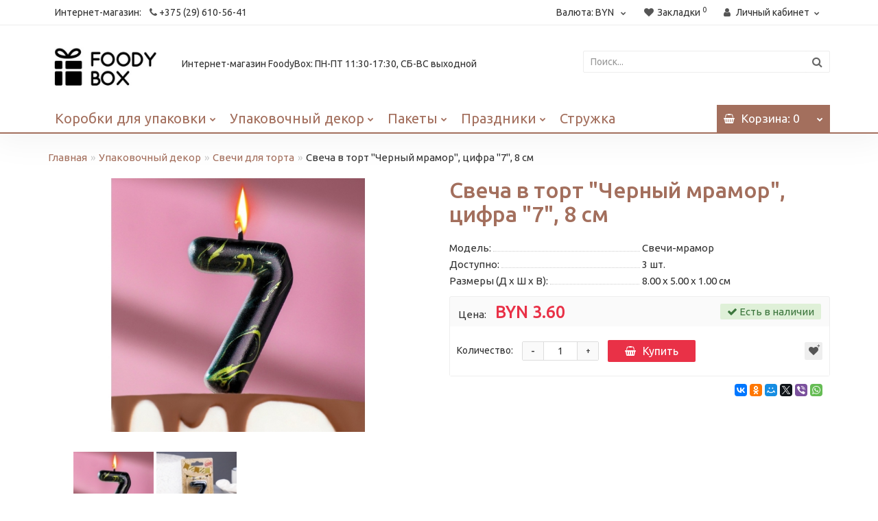

--- FILE ---
content_type: text/html; charset=utf-8
request_url: https://foodybox.by/packaging-decor/svechi-dlja-torta/svecha-v-tort-chernij-mramor-cifra-7-8-sm
body_size: 19836
content:
<!DOCTYPE html>
<!--[if IE]><![endif]-->
<!--[if IE 8 ]><html dir="ltr" lang="ru" class="iexpl"><![endif]-->
<!--[if IE 9 ]><html dir="ltr" lang="ru" class="iexpl"><![endif]-->
<!--[if (gt IE 9)|!(IE)]><!-->
<html dir="ltr" lang="ru" class="product-product-2915 opacity_minus_products">
<!--<![endif]-->
<head>
<meta charset="UTF-8" />
<meta name="viewport" content="width=device-width, initial-scale=1">
<meta http-equiv="X-UA-Compatible" content="IE=edge">
<title>Свеча в торт &quot;Черный мрамор&quot;, цифра &quot;7&quot;, 8 см</title>
<base href="https://foodybox.by/" />
<meta name="description" content="Купить Свеча в торт &quot;Черный мрамор&quot;, цифра &quot;7&quot;, 8 см оптом и в розницу в Минске: цена, фотографии, размеры. Интернет-магазин материалов для подарочной упаковки и декора. Доставка по Беларуси. Скидки и акции." />
<meta name="keywords" content= "Свеча в торт &quot;Черный мрамор&quot;, цифра &quot;7&quot;, 8 см" />
<meta property="og:title" content="Свеча в торт &quot;Черный мрамор&quot;, цифра &quot;7&quot;, 8 см" />
<meta property="og:type" content="website" />
<meta property="og:url" content="https://foodybox.by/packaging-decor/svechi-dlja-torta/svecha-v-tort-chernij-mramor-cifra-7-8-sm" />
<meta property="og:image" content="https://foodybox.by/image/catalog/logo.jpg" />
<meta property="og:site_name" content="FoodyBox" />
<link href="https://fonts.googleapis.com/css?family=Ubuntu:300,400,500,700&display=swap&subset=cyrillic" rel="stylesheet">
	<link href="catalog/view/javascript/bootstrap/css/bootstrap.min.css" rel="stylesheet" media="screen" />
	<link href="catalog/view/javascript/revolution/font-awesome/css/font-awesome.min.css" rel="stylesheet" type="text/css" />
	<link href="catalog/view/theme/revolution/stylesheet/stylesheet.css" rel="stylesheet">
		<link href="catalog/view/javascript/revolution/jasny-bootstrap.min.css" rel="stylesheet">
	<link href="catalog/view/javascript/revolution/magnific-popup.css" rel="stylesheet" media="screen" />
	<link href="catalog/view/javascript/revolution/owl-carousel/owl.carousel.css" type="text/css" rel="stylesheet" media="screen">
		<link href="catalog/view/theme/revolution/stylesheet/stylesheet_change.css" rel="stylesheet">
<style>
#top2 .search {margin-top: 22px;}
#top2 #logo {margin-top: 8px;}
.product-thumb .h4 {
line-height: 20px;
text-align: left;
margin-bottom: 10px;
margin-top: 0;
font-weight: normal;
overflow: hidden;
font-size: 17px;
height: 60px;
overflow: hidden;
}
.h1-product,
.h1-category {
text-transform: none;
}
.product-thumb h4 {
text-transform: none;
font-size: 17px;
}
#menu .nav > li > a, #menu .nav > li > .without_a {
text-transform: none;
font-weight: 400;
font-size: 20px;
}
</style>

<!-- ModalWindow -->
<link href="catalog/view/javascript/modalwindow/modalwindow.css" rel="stylesheet" type="text/css" />
<!-- ModalWindow end-->
			
<link href="catalog/view/javascript/revolution/cloud-zoom/cloud-zoom.css" type="text/css" rel="stylesheet" media="screen" />
<link href="catalog/view/javascript/jquery/magnific/magnific-popup.css" type="text/css" rel="stylesheet" media="screen" />
<link href="catalog/view/javascript/jquery/datetimepicker/bootstrap-datetimepicker.min.css" type="text/css" rel="stylesheet" media="screen" />
<script src="catalog/view/javascript/jquery/jquery-2.1.1.min.js"></script>
<script src="catalog/view/javascript/jquery/owl-carousel/owl.carousel.min.js"></script>
<link href="https://foodybox.by/packaging-decor/svechi-dlja-torta/svecha-v-tort-chernij-mramor-cifra-7-8-sm" rel="canonical" />
<link href="https://foodybox.by/image/catalog/000/ экрана 2021-05-15 в 15.09.52.png" rel="icon" />
<script src="catalog/view/javascript/revolution/cloud-zoom/cloud-zoom.1.0.2.js"></script>
<script src="catalog/view/javascript/jquery/magnific/jquery.magnific-popup.min.js"></script>
<script src="catalog/view/javascript/jquery/datetimepicker/moment.js"></script>
<script src="catalog/view/javascript/jquery/datetimepicker/bootstrap-datetimepicker.min.js"></script>
<script src="catalog/view/javascript/revolution/ajax_search.js"></script>
<script><!--
function max_height_div(div){var maxheight = 0;$(div).each(function(){$(this).removeAttr('style');if($(this).height() > maxheight){maxheight = $(this).height();}});$(div).height(maxheight);}
//--></script>

<!-- Google Tag Manager -->
<script>(function(w,d,s,l,i){w[l]=w[l]||[];w[l].push({'gtm.start':
    new Date().getTime(),event:'gtm.js'});var f=d.getElementsByTagName(s)[0],
    j=d.createElement(s),dl=l!='dataLayer'?'&l='+l:'';j.async=true;j.src=
    'https://www.googletagmanager.com/gtm.js?id='+i+dl;f.parentNode.insertBefore(j,f);
    })(window,document,'script','dataLayer','GTM-5NZ7D6');</script>
<!-- End Google Tag Manager -->

<!-- Global site tag (gtag.js) - Google Analytics -->
<script async src="https://www.googletagmanager.com/gtag/js?id=UA-124802441-1"></script>
<script>
      window.dataLayer = window.dataLayer || [];
      function gtag(){dataLayer.push(arguments);}
      gtag('js', new Date());

      gtag('config', 'UA-124802441-1');
</script>
	
<!-- Yandex.Metrika counter -->
<script type="text/javascript" >
   (function(m,e,t,r,i,k,a){m[i]=m[i]||function(){(m[i].a=m[i].a||[]).push(arguments)};
   m[i].l=1*new Date();
   for (var j = 0; j < document.scripts.length; j++) {if (document.scripts[j].src === r) { return; }}
   k=e.createElement(t),a=e.getElementsByTagName(t)[0],k.async=1,k.src=r,a.parentNode.insertBefore(k,a)})
   (window, document, "script", "https://mc.yandex.ru/metrika/tag.js", "ym");

   ym(95671351, "init", {
        clickmap:true,
        trackLinks:true,
        accurateTrackBounce:true,
        webvisor:true
   });
</script>
<noscript><div><img src="https://mc.yandex.ru/watch/95671351" style="position:absolute; left:-9999px;" alt="" /></div></noscript>
<!-- /Yandex.Metrika counter -->

<!-- Google Tag Manager (noscript) -->
<noscript><iframe src="https://www.googletagmanager.com/ns.html?id=GTM-5NZ7D6"
height="0" width="0" style="display:none;visibility:hidden"></iframe></noscript>
<!-- End Google Tag Manager (noscript) -->

</head>
<body>
<div class="all_content_mmenu">
	<div itemscope itemtype="https://schema.org/Organization" style="display:none;">
		<meta itemprop="name" content="FoodyBox" />
		<link itemprop="url" href="https://foodybox.by/packaging-decor/svechi-dlja-torta/svecha-v-tort-chernij-mramor-cifra-7-8-sm" />
		<link itemprop="logo" href="https://foodybox.by/image/catalog/logo.jpg" />
					<meta itemprop="description" content="Купить Свеча в торт &quot;Черный мрамор&quot;, цифра &quot;7&quot;, 8 см оптом и в розницу в Минске: цена, фотографии, размеры. Интернет-магазин материалов для подарочной упаковки и декора. Доставка по Беларуси. Скидки и акции." />
							<div itemprop="address" itemscope itemtype="https://schema.org/PostalAddress">
				<meta itemprop="postalCode" content="220039" />
				<meta itemprop="addressLocality" content="Минск" />
				<meta itemprop="streetAddress" content="ул. Брилевская, 17-37" />
			</div>
											<meta itemprop="telephone" content="+375 (29) 610-56-41" />
							<meta itemprop="email" content="foodybox.by@gmail.com" />	
						<link itemprop="sameAs" href="https://www.instagram.com/foodybox.by/" />
					</div>
<div id="pagefader2"></div>
<!--noindex-->
<div class="hidden-md hidden-lg">
	<nav class="mobilemenu navmenu mobcats navmenu-default navmenu-fixed-left offcanvas">
		<div class="collapse navbar-collapse navbar-ex1-collapse">
			<ul class="nav navbar-nav">
				<li><button data-toggle="offcanvas" data-target=".mobcats" data-canvas="body">Назад<i class="fa fa-chevron-right"></i></button></li>
																																															<li>
													<a href="https://foodybox.by/boxes/" rel="nofollow">Коробки для упаковки<span class="chevrond" data-toggle="collapse"><i class="fa fa-plus on"></i><i class="fa fa-minus off"></i></span></a>
																											<div class="collapse list-group-submenu">
															<ul class="list-unstyled">
																																	<li>
																		<a href="https://foodybox.by/boxes/gift-box/" rel="nofollow">Подарочные коробки</a>
																																			</li>
																																	<li>
																		<a href="https://foodybox.by/boxes/korobki-iz-mikrogofri/" rel="nofollow">Коробки из микрогофры</a>
																																			</li>
																																	<li>
																		<a href="https://foodybox.by/boxes/shestigrannie-korobki/" rel="nofollow">Шестигранные коробки</a>
																																			</li>
																																	<li>
																		<a href="https://foodybox.by/boxes/advent-kalendar/" rel="nofollow">Адвент-календарь</a>
																																			</li>
																																	<li>
																		<a href="https://foodybox.by/boxes/korobki-na-novyj-god/" rel="nofollow">Коробки на Новый год</a>
																																			</li>
																																	<li>
																		<a href="https://foodybox.by/boxes/for-cookies/" rel="nofollow">Коробки для пряников</a>
																																			</li>
																																	<li>
																		<a href="https://foodybox.by/boxes/for-cupcakes/" rel="nofollow">Коробки для капкейков</a>
																																			</li>
																																	<li>
																		<a href="https://foodybox.by/boxes/for-the-cake/" rel="nofollow">Коробки для тортов</a>
																																			</li>
																																	<li>
																		<a href="https://foodybox.by/boxes/podlozhka-dlja-torta-usilennaja-3040-sm/" rel="nofollow">Подложки для тортов</a>
																																			</li>
																																	<li>
																		<a href="https://foodybox.by/boxes/for-macarons/" rel="nofollow">Коробки для &quot;макарон&quot;</a>
																																			</li>
																																	<li>
																		<a href="https://foodybox.by/boxes/eco-tabox/" rel="nofollow">Коробки Eco Tabox</a>
																																			</li>
																																	<li>
																		<a href="https://foodybox.by/boxes/korobki-dlja-desertov/" rel="nofollow">Коробки для десертов</a>
																																			</li>
																																	<li>
																		<a href="https://foodybox.by/boxes/konfeti/" rel="nofollow">Коробки для конфет<span class="chevrond" data-toggle="collapse"><i class="fa fa-plus on"></i><i class="fa fa-minus off"></i></span></a>
																																					<div class="collapse list-group-submenu">
																				<ul class="list-unstyled">
																																											<li><a href="https://foodybox.by/boxes/konfeti/korobki-na-1-konfetu/" rel="nofollow">- Коробки на 1 конфету</a></li>
																																											<li><a href="https://foodybox.by/boxes/konfeti/korobka-na-3-konfeti/" rel="nofollow">- Коробки на 3 конфеты</a></li>
																																											<li><a href="https://foodybox.by/boxes/konfeti/korobka-na-4-konfeti/" rel="nofollow">- Коробки на 4 конфеты</a></li>
																																											<li><a href="https://foodybox.by/boxes/konfeti/korobka-na-5-konfet/" rel="nofollow">- Коробки на 5 конфет</a></li>
																																											<li><a href="https://foodybox.by/boxes/konfeti/korobki-na-6-konfet/" rel="nofollow">- Коробки на 6 конфет</a></li>
																																											<li><a href="https://foodybox.by/boxes/konfeti/korobki-na-9-konfet/" rel="nofollow">- Коробки на 9 конфет</a></li>
																																											<li><a href="https://foodybox.by/boxes/konfeti/korobki-na-10-konfet/" rel="nofollow">- Коробки на 10 конфет</a></li>
																																											<li><a href="https://foodybox.by/boxes/konfeti/korobki-na-15-konfet/" rel="nofollow">- Коробки на 15 конфет</a></li>
																																											<li><a href="https://foodybox.by/boxes/konfeti/korobki-na-16-konfet/" rel="nofollow">- Коробки на 16 конфет</a></li>
																																											<li><a href="https://foodybox.by/boxes/konfeti/korobki-na-25-konfet/" rel="nofollow">- Коробки на 25 конфет</a></li>
																																											<li><a href="https://foodybox.by/boxes/konfeti/korzinochki-/" rel="nofollow">- Корзиночки </a></li>
																																											<li><a href="https://foodybox.by/boxes/konfeti/korobki-dlja-shokolada/" rel="nofollow">- Коробки для шоколада</a></li>
																																									</ul>
																			</div>
																																			</li>
																																	<li>
																		<a href="https://foodybox.by/boxes/korobka-dlja-vina/" rel="nofollow">Коробки для бутылок</a>
																																			</li>
																																	<li>
																		<a href="https://foodybox.by/boxes/korobki-iz-perepletnogo-kartona/" rel="nofollow">Коробки из переплетного картона</a>
																																			</li>
																															</ul>
														</div>
																									</li>
																							<li>
													<a href="https://foodybox.by/packaging-decor/" rel="nofollow">Упаковочный декор<span class="chevrond" data-toggle="collapse"><i class="fa fa-plus on"></i><i class="fa fa-minus off"></i></span></a>
																											<div class="collapse list-group-submenu">
															<ul class="list-unstyled">
																																	<li>
																		<a href="https://foodybox.by/packaging-decor/upakovochnaja-bumaga/" rel="nofollow">Упаковочная бумага<span class="chevrond" data-toggle="collapse"><i class="fa fa-plus on"></i><i class="fa fa-minus off"></i></span></a>
																																					<div class="collapse list-group-submenu">
																				<ul class="list-unstyled">
																																											<li><a href="https://foodybox.by/packaging-decor/upakovochnaja-bumaga/bumaga-v-listah/" rel="nofollow">- Бумага в листах</a></li>
																																											<li><a href="https://foodybox.by/packaging-decor/upakovochnaja-bumaga/bumaga-v-rulonah/" rel="nofollow">- Бумага в рулонах</a></li>
																																									</ul>
																			</div>
																																			</li>
																																	<li>
																		<a href="https://foodybox.by/packaging-decor/konfetti/" rel="nofollow">Конфетти</a>
																																			</li>
																																	<li>
																		<a href="https://foodybox.by/packaging-decor/otkritki/" rel="nofollow">Открытки</a>
																																			</li>
																																	<li>
																		<a href="https://foodybox.by/packaging-decor/plenka-dlja-buketov/" rel="nofollow">Пленка для букетов</a>
																																			</li>
																																	<li>
																		<a href="https://foodybox.by/packaging-decor/svechi-dlja-torta/" rel="nofollow">Свечи для торта</a>
																																			</li>
																																	<li>
																		<a href="https://foodybox.by/packaging-decor/tags/" rel="nofollow">Бирки для подарков</a>
																																			</li>
																																	<li>
																		<a href="https://foodybox.by/packaging-decor/vozdushnie-shari/" rel="nofollow">Воздушные шары</a>
																																			</li>
																																	<li>
																		<a href="https://foodybox.by/packaging-decor/korverti/" rel="nofollow">Конверты</a>
																																			</li>
																																	<li>
																		<a href="https://foodybox.by/packaging-decor/paper/" rel="nofollow">Бумага тишью</a>
																																			</li>
																																	<li>
																		<a href="https://foodybox.by/packaging-decor/tapes-and-twine/" rel="nofollow">Ленты и шпагаты<span class="chevrond" data-toggle="collapse"><i class="fa fa-plus on"></i><i class="fa fa-minus off"></i></span></a>
																																					<div class="collapse list-group-submenu">
																				<ul class="list-unstyled">
																																											<li><a href="https://foodybox.by/packaging-decor/tapes-and-twine/lenta-atlasnaja/" rel="nofollow">- Атласная лента</a></li>
																																											<li><a href="https://foodybox.by/packaging-decor/tapes-and-twine/atlasnaja-lenta-s-ljureksom/" rel="nofollow">- Атласная лента с люрексом</a></li>
																																											<li><a href="https://foodybox.by/packaging-decor/tapes-and-twine/lenta-barhatnaja/" rel="nofollow">- Бархатная лента</a></li>
																																											<li><a href="https://foodybox.by/packaging-decor/tapes-and-twine/lenta-decorativnaja/" rel="nofollow">- Лента декоративная</a></li>
																																											<li><a href="https://foodybox.by/packaging-decor/tapes-and-twine/lenta-repsovaja/" rel="nofollow">- Репсовая лента</a></li>
																																									</ul>
																			</div>
																																			</li>
																																	<li>
																		<a href="https://foodybox.by/packaging-decor/stickers/" rel="nofollow">Наклейки и скотч</a>
																																			</li>
																																	<li>
																		<a href="https://foodybox.by/packaging-decor/sealing-wax/" rel="nofollow">Сургуч<span class="chevrond" data-toggle="collapse"><i class="fa fa-plus on"></i><i class="fa fa-minus off"></i></span></a>
																																					<div class="collapse list-group-submenu">
																				<ul class="list-unstyled">
																																											<li><a href="https://foodybox.by/packaging-decor/sealing-wax/surguch-svechi-palochki-granuli/" rel="nofollow">- Свечи, палочки, гранулы</a></li>
																																											<li><a href="https://foodybox.by/packaging-decor/sealing-wax/surguchnij-shtamp/" rel="nofollow">- Сургучная печать</a></li>
																																									</ul>
																			</div>
																																			</li>
																															</ul>
														</div>
																									</li>
																							<li>
													<a href="https://foodybox.by/paketi/" rel="nofollow">Пакеты<span class="chevrond" data-toggle="collapse"><i class="fa fa-plus on"></i><i class="fa fa-minus off"></i></span></a>
																											<div class="collapse list-group-submenu">
															<ul class="list-unstyled">
																																	<li>
																		<a href="https://foodybox.by/paketi/podarochnie-paketi/" rel="nofollow">Подарочные пакеты </a>
																																			</li>
																																	<li>
																		<a href="https://foodybox.by/paketi/zip-lock-paketi/" rel="nofollow">Zip-lock пакеты</a>
																																			</li>
																																	<li>
																		<a href="https://foodybox.by/paketi/kraft-belie-paketi-s-rychkami/" rel="nofollow">Крафт/белые пакеты с ручками</a>
																																			</li>
																																	<li>
																		<a href="https://foodybox.by/paketi/muzhskie-paketi/" rel="nofollow">Мужские пакеты</a>
																																			</li>
																																	<li>
																		<a href="https://foodybox.by/paketi/novogodnie-paketi/" rel="nofollow">Новогодние пакеты</a>
																																			</li>
																																	<li>
																		<a href="https://foodybox.by/paketi/paket-majka/" rel="nofollow">Пакет-майка</a>
																																			</li>
																																	<li>
																		<a href="https://foodybox.by/paketi/paketi-foodybox/" rel="nofollow">Пакеты Foodybox</a>
																																			</li>
																																	<li>
																		<a href="https://foodybox.by/paketi/paketi-bez-ruchek-tsvetnie/" rel="nofollow">Пакеты без ручек (цветные)</a>
																																			</li>
																																	<li>
																		<a href="https://foodybox.by/paketi/paketi-dlja-butilok/" rel="nofollow">Пакеты для бутылок</a>
																																			</li>
																																	<li>
																		<a href="https://foodybox.by/paketi/paketi-s-ploskim-dnom-bez-ruchek/" rel="nofollow">Пакеты с плоским дном (без ручек)</a>
																																			</li>
																																	<li>
																		<a href="https://foodybox.by/paketi/prozrachnie-paketi/" rel="nofollow">Прозрачные пакеты</a>
																																			</li>
																															</ul>
														</div>
																									</li>
																							<li>
													<a href="https://foodybox.by/prazdniki/" rel="nofollow">Праздники<span class="chevrond" data-toggle="collapse"><i class="fa fa-plus on"></i><i class="fa fa-minus off"></i></span></a>
																											<div class="collapse list-group-submenu">
															<ul class="list-unstyled">
																																	<li>
																		<a href="https://foodybox.by/prazdniki/den-rozhdenija/" rel="nofollow">День рождения</a>
																																			</li>
																																	<li>
																		<a href="https://foodybox.by/prazdniki/detskie-prazdniki/" rel="nofollow">Детские праздники</a>
																																			</li>
																																	<li>
																		<a href="https://foodybox.by/prazdniki/novij-god/" rel="nofollow">Новый год</a>
																																			</li>
																																	<li>
																		<a href="https://foodybox.by/prazdniki/pasha/" rel="nofollow">Пасха</a>
																																			</li>
																																	<li>
																		<a href="https://foodybox.by/prazdniki/svadba/" rel="nofollow">Свадьба</a>
																																			</li>
																																	<li>
																		<a href="https://foodybox.by/prazdniki/14-fevralja/" rel="nofollow">14 Февраля</a>
																																			</li>
																																	<li>
																		<a href="https://foodybox.by/prazdniki/23-fevralja/" rel="nofollow">23 Февраля</a>
																																			</li>
																																	<li>
																		<a href="https://foodybox.by/prazdniki/8-marta/" rel="nofollow">8 Марта</a>
																																			</li>
																															</ul>
														</div>
																									</li>
																							<li>
													<a href="https://foodybox.by/paper-shavings/" rel="nofollow">Стружка</a>
																									</li>
																																												</ul>
		</div>
	</nav>
	<nav class="mobilemenu navmenu moblinks navmenu-default navmenu-fixed-left offcanvas">
		<div class="collapse navbar-collapse navbar-ex1-collapse">
		  <ul class="nav navbar-nav">
			<li><button data-toggle="offcanvas" data-target=".moblinks" data-canvas="body">Назад<i class="fa fa-chevron-right"></i></button></li>
																		<li>
						<a href="tel:+375296105641" rel="nofollow">Интернет-магазин: <i class="fa fa-phone phone-top" aria-hidden="true"></i> +375 (29) 610-56-41</a>
											</li>
													<li class="foroppro_mob" style="display:none;"></li>
		  </ul>
		</div>
	</nav>
	<script><!--
	$(".mobilemenu .chevrond").click(function () {
		$(this).siblings(".collapsible").toggle();
		$(this).toggleClass("hided");
		$(this).parent().next().toggleClass("in");
	});
	--></script>
</div>
<!--/noindex-->
<header>
		<div id="top">
		<div class="container">
							<div class="hidden-sm hidden-md hidden-lg"><div id="cart_mobi" class="btn-group show-on-hover w100 ">
			<button class="cart" onclick="get_revpopup_cart('', 'show_cart', '');">
			<span id="cart-total_mobi"><i class="fa fa-shopping-basket"></i><span class="hidden-xs hidden-md">Корзина</span>: 0</span>
		</button>
	</div></div>
										<div class="hidden-sm hidden-md hidden-lg mobile_info">
					<div class="navbar navbar-default pull-left">
																					<button type="button" class="navbar-toggle" data-toggle="offcanvas"
								data-target=".navmenu.mobcats" data-canvas="body">
								<i class="fa fa-bars"></i>
								</button>
																						<button type="button" class="navbar-toggle" data-toggle="offcanvas"
								data-target=".navmenu.moblinks" data-canvas="body">
								<i class="fa fa-info"></i>
								</button>
																		</div>
				</div>
				<div class="top-links hidden-xs verh nav pull-left text-center">
																					<ul class="list-inline ul_dop_menu">
																								<li><a href="tel:+375296105641">Интернет-магазин: <i class="fa fa-phone phone-top" aria-hidden="true"></i> +375 (29) 610-56-41</a></li>
																					</ul>
										<span class="foroppro" style="display:none;"></span>
				</div>
										<div class="top-links verh nav pull-right ">
					<ul class="list-inline">
												<li class="pull-left">
	<form action="https://foodybox.by/index.php?route=common/currency/currency" method="post" enctype="multipart/form-data" id="currency" class="dropdown">
	<a class="dropdown-toggle" data-toggle="dropdown">
    <span class="hidden-xs hidden-sm">Валюта: </span>
	        BYN                                 	<i class="fa fa-chevron-down strdown"></i></a>
    <ul class="dropdown-menu dropdown-menu-right">
						<li><a class="currency-select" name="BYN">BYN: BYN </a></li>
								<li><a class="currency-select" name="EUR">EUR: €</a></li>
								<li><a class="currency-select" name="RUB">RUB: ₽</a></li>
								<li><a class="currency-select" name="USD">USD: $</a></li>
				    </ul>
  <input type="hidden" name="code" value="" />
  <input type="hidden" name="redirect" value="https://foodybox.by/packaging-decor/svechi-dlja-torta/svecha-v-tort-chernij-mramor-cifra-7-8-sm" />
  </form>
</li>
												<li><a href="https://foodybox.by/wishlist/" class="dropdown-toggle"><span id="wishlist-total"><i class="fa fa-heart"></i><span class="hidden-xs hidden-sm">Закладки</span><sup>0</sup></span></a></li>													<li class="dropdown "><a href="https://foodybox.by/my-account/" title="Личный кабинет" class="dropdown-toggle" data-toggle="dropdown"><i class="fa fa-user"></i> <span class="hidden-xs hidden-sm">Личный кабинет</span><i class="fa fa-chevron-down strdown"></i></a>
								<ul class="dropdown-menu dropdown-menu-right">
																											<li><a href="https://foodybox.by/login/">Авторизация</a></li>
																		<li><a href="https://foodybox.by/simpleregister/">Регистрация</a></li>
																</ul>
							</li>
											</ul>
				</div>
					</div>
	</div>
		<div id="top2">
	  <div class="container">
		<div class="row">
		<div class="col-xs-12 col-sm-6 col-md-2">
			<div id="logo">
			  								  <a href="https://foodybox.by/"><img src="https://foodybox.by/image/catalog/logo.jpg" title="FoodyBox" alt="FoodyBox" class="img-responsive" /></a>
							  			</div>
		</div>
					<div class="col-xs-12 col-sm-6 col-md-6 ">
				<div class="header_conts t-ar">
					<div class="tel">
													<span class="header_phone_image"><i class="fa none"></i></span>
												<div class="header_phone_nomer">
															<span class="s11">Интернет-магазин FoodyBox: ПН-ПТ 11:30-17:30, СБ-ВС выходной</span>
																																							<span class="s22">
										<img src="/catalog/view/theme/revolution/image/phone-1.png" style="margin-top: -7px; margin-right: 5px;"><a href="tel:+375296105641">+375 (29) 610-56-41</a><span class="phone-number-text"> (ин-т магазин)</span>																			</span>
																												</div>
					</div>
														</div>
			</div>
				<div class="hidden-xs hidden-sm bigsearch col-xs-12 col-sm-6 col-md-4">
								<div class="search input-group">
		<input type="text" name="search" value="" placeholder="Поиск..." class="form-control input-lg" />
		<input class="selected_category" type="hidden" name="category_id" value="0" />
		<span class="input-group-btn">
			<button type="button" class="search-button btn btn-default btn-lg search_button"><i class="fa fa-search"></i></button>
		</span>
	</div>
					</div>
		<div class="hidden-md hidden-lg mobsearch col-xs-12 col-sm-12">
			<!--noindex-->
								<div class="search input-group">
		<input type="text" name="search" value="" placeholder="Поиск..." class="form-control input-lg" />
		<input class="selected_category" type="hidden" name="category_id" value="0" />
		<span class="input-group-btn">
			<button type="button" class="search-button btn btn-default btn-lg search_button"><i class="fa fa-search"></i></button>
		</span>
	</div>
						<!--/noindex-->
		</div>
		</div>
	  </div>
	</div>  
	<!--noindex-->
		<!--/noindex-->
	<div id="top3" class="clearfix hidden-xs">
		<div class="container">
			<div class="row image_in_ico_row">
									<div class="col-xs-6 hidden-md hidden-lg">
						<div id="menu2_button" class="page-fader inhome">
															<div class="box-heading" data-toggle="offcanvas" data-target=".navmenu.mobcats" data-canvas="body"><i class="fa fa-bars"></i>Каталог<span class="hidden-xs"> товаров</span><span class="icorightmenu"><i class="fa fa-chevron-down"></i></span></div>
													</div>
					</div>
					<div class="hidden-xs hidden-sm col-md-10">
						<nav id="menu">
							<div class="collapse navbar-collapse navbar-ex1-collapse">
							  <ul class="nav dblock_zadergkaoff navbar-nav">
															    																														<li><a href="https://foodybox.by/boxes/"><i class="am_category_icon hidden-md fa none hidden"></i>Коробки для упаковки<span class="icorightmenu"><i class="fa fa-chevron-down"></i></span></a>
											<span class="dropdown-toggle visible-xs visible-sm"><i class="fa fa-plus"></i><i class="fa fa-minus"></i></span>
											  <div class="mmmenu" >
												  <div class="dropdown-menu">
													<div class="dropdown-inner">
																																										<ul class="list-unstyled column">
																														<li><a href="https://foodybox.by/boxes/gift-box/"><i class="am_category_icon fa fa-gift"></i>Подарочные коробки</a>
																															</li>
																														<li><a href="https://foodybox.by/boxes/korobki-iz-mikrogofri/"><i class="am_category_icon fa fa-archive"></i>Коробки из микрогофры</a>
																															</li>
																														<li><a href="https://foodybox.by/boxes/shestigrannie-korobki/"><span class="hidden"><img src="https://foodybox.by/image/cache/no_image-21x21.png" alt=""/></span>Шестигранные коробки</a>
																															</li>
																														<li><a href="https://foodybox.by/boxes/advent-kalendar/"><span class="hidden"><img src="https://foodybox.by/image/cache/no_image-21x21.png" alt=""/></span>Адвент-календарь</a>
																															</li>
																														<li><a href="https://foodybox.by/boxes/korobki-na-novyj-god/"><i class="am_category_icon fa fa-tree"></i>Коробки на Новый год</a>
																															</li>
																														<li><a href="https://foodybox.by/boxes/for-cookies/"><i class="am_category_icon fa none hidden"></i>Коробки для пряников</a>
																															</li>
																														<li><a href="https://foodybox.by/boxes/for-cupcakes/"><i class="am_category_icon fa none hidden"></i>Коробки для капкейков</a>
																															</li>
																														<li><a href="https://foodybox.by/boxes/for-the-cake/"><i class="am_category_icon fa fa-birthday-cake"></i>Коробки для тортов</a>
																															</li>
																														<li><a href="https://foodybox.by/boxes/podlozhka-dlja-torta-usilennaja-3040-sm/"><i class="am_category_icon fa none hidden"></i>Подложки для тортов</a>
																															</li>
																														<li><a href="https://foodybox.by/boxes/for-macarons/"><i class="am_category_icon fa none hidden"></i>Коробки для &quot;макарон&quot;</a>
																															</li>
																														<li><a href="https://foodybox.by/boxes/eco-tabox/"><i class="am_category_icon fa none hidden"></i>Коробки Eco Tabox</a>
																															</li>
																														<li><a href="https://foodybox.by/boxes/korobki-dlja-desertov/"><span class="hidden"><img src="https://foodybox.by/image/cache/no_image-21x21.png" alt=""/></span>Коробки для десертов</a>
																															</li>
																														<li><a href="https://foodybox.by/boxes/konfeti/"><i class="am_category_icon fa none hidden"></i>Коробки для конфет</a>
																																<span class="visible-xs visible-sm"><i class="fa fa-plus"></i><i class="fa fa-minus"></i></span>
																	<div class="dropdown-menu">
																	<div class="dropdown-inner">
																	<ul class="list-unstyled">
																																			<li><a href="https://foodybox.by/boxes/konfeti/korobki-na-1-konfetu/"><i class="fa fa-minus"></i>Коробки на 1 конфету</a></li>
																																			<li><a href="https://foodybox.by/boxes/konfeti/korobka-na-3-konfeti/"><i class="fa fa-minus"></i>Коробки на 3 конфеты</a></li>
																																			<li><a href="https://foodybox.by/boxes/konfeti/korobka-na-4-konfeti/"><i class="fa fa-minus"></i>Коробки на 4 конфеты</a></li>
																																			<li><a href="https://foodybox.by/boxes/konfeti/korobka-na-5-konfet/"><i class="fa fa-minus"></i>Коробки на 5 конфет</a></li>
																																			<li><a href="https://foodybox.by/boxes/konfeti/korobki-na-6-konfet/"><i class="fa fa-minus"></i>Коробки на 6 конфет</a></li>
																																			<li><a href="https://foodybox.by/boxes/konfeti/korobki-na-9-konfet/"><i class="fa fa-minus"></i>Коробки на 9 конфет</a></li>
																																			<li><a href="https://foodybox.by/boxes/konfeti/korobki-na-10-konfet/"><i class="fa fa-minus"></i>Коробки на 10 конфет</a></li>
																																			<li><a href="https://foodybox.by/boxes/konfeti/korobki-na-15-konfet/"><i class="fa fa-minus"></i>Коробки на 15 конфет</a></li>
																																			<li><a href="https://foodybox.by/boxes/konfeti/korobki-na-16-konfet/"><i class="fa fa-minus"></i>Коробки на 16 конфет</a></li>
																																			<li><a href="https://foodybox.by/boxes/konfeti/korobki-na-25-konfet/"><i class="fa fa-minus"></i>Коробки на 25 конфет</a></li>
																																			<li><a href="https://foodybox.by/boxes/konfeti/korzinochki-/"><i class="fa fa-minus"></i>Корзиночки </a></li>
																																			<li><a href="https://foodybox.by/boxes/konfeti/korobki-dlja-shokolada/"><i class="fa fa-minus"></i>Коробки для шоколада</a></li>
																																		</ul>
																	</div>
																	</div>
																															</li>
																														<li><a href="https://foodybox.by/boxes/korobka-dlja-vina/"><span class="hidden"><img src="https://foodybox.by/image/cache/no_image-21x21.png" alt=""/></span>Коробки для бутылок</a>
																															</li>
																														<li><a href="https://foodybox.by/boxes/korobki-iz-perepletnogo-kartona/"><span class="hidden"><img src="https://foodybox.by/image/cache/no_image-21x21.png" alt=""/></span>Коробки из переплетного картона</a>
																															</li>
																														</ul>
																											  
																										</div>
													</div>
												</div>
											</li>
																																								<li><a href="https://foodybox.by/packaging-decor/"><i class="am_category_icon hidden-md fa none hidden"></i>Упаковочный декор<span class="icorightmenu"><i class="fa fa-chevron-down"></i></span></a>
											<span class="dropdown-toggle visible-xs visible-sm"><i class="fa fa-plus"></i><i class="fa fa-minus"></i></span>
											  <div class="mmmenu" >
												  <div class="dropdown-menu">
													<div class="dropdown-inner">
																																										<ul class="list-unstyled column">
																														<li><a href="https://foodybox.by/packaging-decor/upakovochnaja-bumaga/"><i class="am_category_icon fa fa-cube"></i>Упаковочная бумага</a>
																																<span class="visible-xs visible-sm"><i class="fa fa-plus"></i><i class="fa fa-minus"></i></span>
																	<div class="dropdown-menu">
																	<div class="dropdown-inner">
																	<ul class="list-unstyled">
																																			<li><a href="https://foodybox.by/packaging-decor/upakovochnaja-bumaga/bumaga-v-listah/"><i class="fa fa-minus"></i>Бумага в листах</a></li>
																																			<li><a href="https://foodybox.by/packaging-decor/upakovochnaja-bumaga/bumaga-v-rulonah/"><i class="fa fa-minus"></i>Бумага в рулонах</a></li>
																																		</ul>
																	</div>
																	</div>
																															</li>
																														<li><a href="https://foodybox.by/packaging-decor/konfetti/"><i class="am_category_icon fa none hidden"></i>Конфетти</a>
																															</li>
																														<li><a href="https://foodybox.by/packaging-decor/otkritki/"><i class="am_category_icon fa none hidden"></i>Открытки</a>
																															</li>
																														<li><a href="https://foodybox.by/packaging-decor/plenka-dlja-buketov/"><span class="hidden"><img src="https://foodybox.by/image/cache/no_image-21x21.png" alt=""/></span>Пленка для букетов</a>
																															</li>
																														<li><a href="https://foodybox.by/packaging-decor/svechi-dlja-torta/"><span class="hidden"><img src="https://foodybox.by/image/cache/no_image-21x21.png" alt=""/></span>Свечи для торта</a>
																															</li>
																														<li><a href="https://foodybox.by/packaging-decor/tags/"><i class="am_category_icon fa none hidden"></i>Бирки для подарков</a>
																															</li>
																														<li><a href="https://foodybox.by/packaging-decor/vozdushnie-shari/"><span class="hidden"><img src="https://foodybox.by/image/cache/no_image-21x21.png" alt=""/></span>Воздушные шары</a>
																															</li>
																														<li><a href="https://foodybox.by/packaging-decor/korverti/"><i class="am_category_icon fa fa-envelope"></i>Конверты</a>
																															</li>
																														<li><a href="https://foodybox.by/packaging-decor/paper/"><i class="am_category_icon fa none hidden"></i>Бумага тишью</a>
																															</li>
																														<li><a href="https://foodybox.by/packaging-decor/tapes-and-twine/"><i class="am_category_icon fa fa-google-wallet"></i>Ленты и шпагаты</a>
																																<span class="visible-xs visible-sm"><i class="fa fa-plus"></i><i class="fa fa-minus"></i></span>
																	<div class="dropdown-menu">
																	<div class="dropdown-inner">
																	<ul class="list-unstyled">
																																			<li><a href="https://foodybox.by/packaging-decor/tapes-and-twine/lenta-atlasnaja/"><i class="fa fa-minus"></i>Атласная лента</a></li>
																																			<li><a href="https://foodybox.by/packaging-decor/tapes-and-twine/atlasnaja-lenta-s-ljureksom/"><i class="fa fa-minus"></i>Атласная лента с люрексом</a></li>
																																			<li><a href="https://foodybox.by/packaging-decor/tapes-and-twine/lenta-barhatnaja/"><i class="fa fa-minus"></i>Бархатная лента</a></li>
																																			<li><a href="https://foodybox.by/packaging-decor/tapes-and-twine/lenta-decorativnaja/"><i class="fa fa-minus"></i>Лента декоративная</a></li>
																																			<li><a href="https://foodybox.by/packaging-decor/tapes-and-twine/lenta-repsovaja/"><i class="fa fa-minus"></i>Репсовая лента</a></li>
																																		</ul>
																	</div>
																	</div>
																															</li>
																														<li><a href="https://foodybox.by/packaging-decor/stickers/"><i class="am_category_icon fa none hidden"></i>Наклейки и скотч</a>
																															</li>
																														<li><a href="https://foodybox.by/packaging-decor/sealing-wax/"><i class="am_category_icon fa none hidden"></i>Сургуч</a>
																																<span class="visible-xs visible-sm"><i class="fa fa-plus"></i><i class="fa fa-minus"></i></span>
																	<div class="dropdown-menu">
																	<div class="dropdown-inner">
																	<ul class="list-unstyled">
																																			<li><a href="https://foodybox.by/packaging-decor/sealing-wax/surguch-svechi-palochki-granuli/"><i class="fa fa-minus"></i>Свечи, палочки, гранулы</a></li>
																																			<li><a href="https://foodybox.by/packaging-decor/sealing-wax/surguchnij-shtamp/"><i class="fa fa-minus"></i>Сургучная печать</a></li>
																																		</ul>
																	</div>
																	</div>
																															</li>
																														</ul>
																											  
																										</div>
													</div>
												</div>
											</li>
																																								<li><a href="https://foodybox.by/paketi/"><i class="am_category_icon hidden-md fa none hidden"></i>Пакеты<span class="icorightmenu"><i class="fa fa-chevron-down"></i></span></a>
											<span class="dropdown-toggle visible-xs visible-sm"><i class="fa fa-plus"></i><i class="fa fa-minus"></i></span>
											  <div class="mmmenu" >
												  <div class="dropdown-menu">
													<div class="dropdown-inner">
																																										<ul class="list-unstyled column">
																														<li><a href="https://foodybox.by/paketi/podarochnie-paketi/"><i class="am_category_icon fa fa-shopping-bag"></i>Подарочные пакеты </a>
																															</li>
																														<li><a href="https://foodybox.by/paketi/zip-lock-paketi/"><span class="hidden"><img src="https://foodybox.by/image/cache/no_image-21x21.png" alt=""/></span>Zip-lock пакеты</a>
																															</li>
																														<li><a href="https://foodybox.by/paketi/kraft-belie-paketi-s-rychkami/"><span class="hidden"><img src="https://foodybox.by/image/cache/no_image-21x21.png" alt=""/></span>Крафт/белые пакеты с ручками</a>
																															</li>
																														<li><a href="https://foodybox.by/paketi/muzhskie-paketi/"><i class="am_category_icon fa none hidden"></i>Мужские пакеты</a>
																															</li>
																														<li><a href="https://foodybox.by/paketi/novogodnie-paketi/"><i class="am_category_icon fa fa-tree"></i>Новогодние пакеты</a>
																															</li>
																														<li><a href="https://foodybox.by/paketi/paket-majka/"><span class="hidden"><img src="https://foodybox.by/image/cache/no_image-21x21.png" alt=""/></span>Пакет-майка</a>
																															</li>
																														<li><a href="https://foodybox.by/paketi/paketi-foodybox/"><span class="hidden"><img src="https://foodybox.by/image/cache/no_image-21x21.png" alt=""/></span>Пакеты Foodybox</a>
																															</li>
																														<li><a href="https://foodybox.by/paketi/paketi-bez-ruchek-tsvetnie/"><i class="am_category_icon fa none hidden"></i>Пакеты без ручек (цветные)</a>
																															</li>
																														<li><a href="https://foodybox.by/paketi/paketi-dlja-butilok/"><i class="am_category_icon fa none hidden"></i>Пакеты для бутылок</a>
																															</li>
																														<li><a href="https://foodybox.by/paketi/paketi-s-ploskim-dnom-bez-ruchek/"><span class="hidden"><img src="https://foodybox.by/image/cache/no_image-21x21.png" alt=""/></span>Пакеты с плоским дном (без ручек)</a>
																															</li>
																														<li><a href="https://foodybox.by/paketi/prozrachnie-paketi/"><i class="am_category_icon fa none hidden"></i>Прозрачные пакеты</a>
																															</li>
																														</ul>
																											  
																										</div>
													</div>
												</div>
											</li>
																																								<li><a href="https://foodybox.by/prazdniki/"><span class="hidden-md hidden"><img src="https://foodybox.by/image/cache/no_image-21x21.png" alt=""/></span>Праздники<span class="icorightmenu"><i class="fa fa-chevron-down"></i></span></a>
											<span class="dropdown-toggle visible-xs visible-sm"><i class="fa fa-plus"></i><i class="fa fa-minus"></i></span>
											  <div class="mmmenu" >
												  <div class="dropdown-menu">
													<div class="dropdown-inner">
																																										<ul class="list-unstyled column">
																														<li><a href="https://foodybox.by/prazdniki/den-rozhdenija/"><i class="am_category_icon fa fa-certificate"></i>День рождения</a>
																															</li>
																														<li><a href="https://foodybox.by/prazdniki/detskie-prazdniki/"><span class="hidden"><img src="https://foodybox.by/image/cache/no_image-21x21.png" alt=""/></span>Детские праздники</a>
																															</li>
																														<li><a href="https://foodybox.by/prazdniki/novij-god/"><span class="hidden"><img src="https://foodybox.by/image/cache/no_image-21x21.png" alt=""/></span>Новый год</a>
																															</li>
																														<li><a href="https://foodybox.by/prazdniki/pasha/"><span class="hidden"><img src="https://foodybox.by/image/cache/no_image-21x21.png" alt=""/></span>Пасха</a>
																															</li>
																														<li><a href="https://foodybox.by/prazdniki/svadba/"><span class="hidden"><img src="https://foodybox.by/image/cache/no_image-21x21.png" alt=""/></span>Свадьба</a>
																															</li>
																														<li><a href="https://foodybox.by/prazdniki/14-fevralja/"><span class="hidden"><img src="https://foodybox.by/image/cache/no_image-21x21.png" alt=""/></span>14 Февраля</a>
																															</li>
																														<li><a href="https://foodybox.by/prazdniki/23-fevralja/"><span class="hidden"><img src="https://foodybox.by/image/cache/no_image-21x21.png" alt=""/></span>23 Февраля</a>
																															</li>
																														<li><a href="https://foodybox.by/prazdniki/8-marta/"><span class="hidden"><img src="https://foodybox.by/image/cache/no_image-21x21.png" alt=""/></span>8 Марта</a>
																															</li>
																														</ul>
																											  
																										</div>
													</div>
												</div>
											</li>
																																								<li><a href="https://foodybox.by/paper-shavings/"><i class="am_category_icon hidden-md fa none hidden"></i>Стружка</a></li>
																																																																										  </ul>
							</div>
						</nav>
						<script><!--
																								//--></script>
					</div>
								<div class="col-xs-6 col-md-2">
					<div id="cart" class="btn-group show-on-hover w100 ">
			<button type="button" class="cart dropdown-toggle hidden-xs hidden-sm" data-toggle="dropdown">
			<span id="cart-total"><i class="fa fa-shopping-basket"></i><span class="hidden-xs hidden-md">Корзина</span>: 0</span>
			<span class="icorightmenu"><i class="fa fa-chevron-down"></i></span>
		</button>
		<button class="cart hidden-md hidden-lg" onclick="get_revpopup_cart('', 'show_cart', '');">
			<span id="cart-total-popup"><i class="fa fa-shopping-basket"></i><span class="hidden-xs hidden-md">Корзина</span>: 0</span>
		</button>
			<ul class="dropdown-menu pull-right hidden-xs hidden-sm dblock22">
        <li>
      <p class="text-center">Ваша корзина пуста!</p>
    </li>
      </ul>
  </div>
<script><!--
function masked(element, status) {
	if (status == true) {
		$('<div/>')
		.attr({ 'class':'masked' })
		.prependTo(element);
		$('<div class="masked_loading" />').insertAfter($('.masked'));
	} else {
		$('.masked').remove();
		$('.masked_loading').remove();
	}
}
function cart_update() {
return;
}
function update_cart_manual(val, product_id, minimumvalue, maximumvalue) {
	val.value = val.value.replace(/[^\d,]/g, '');
	input_val = $('#cart input.plus-minus.cartid_'+product_id);
	quantity = parseInt(input_val.val());
	if (quantity <= minimumvalue) {
		input_val.val(minimumvalue);
		return;
	}
			if (quantity > maximumvalue) {
			input_val.val(maximumvalue);
			return;
		}
		cart.update(product_id, input_val.val());
	cart_update();
}
function validate_pole_cart(val, product_id, znak, minimumvalue, maximumvalue) {
	val.value = val.value.replace(/[^\d,]/g, '');
	if (val.value == '') val.value = minimumvalue;
	input_val = $('#cart input.plus-minus.cartid_'+product_id);
	quantity = parseInt(input_val.val());
			if (znak=='+' && input_val.val() < maximumvalue) input_val.val(quantity+1);
		else if (znak=='-' && input_val.val() > minimumvalue) input_val.val(quantity-1);
		else if (znak=='=' && input_val.val() < maximumvalue && input_val.val() < maximumvalue) input_val.val(input_val.val());
		if (quantity < 1 || quantity < minimumvalue) {
			input_val.val(minimumvalue);
			val.value = minimumvalue;
		} else if (quantity > maximumvalue) {
			input_val.val(maximumvalue);
			val.value = maximumvalue;
		}
		cart.update(product_id, input_val.val());
	cart_update();
}
//--></script>				</div>		
			</div>
		</div>
	</div>
</header>
<section class="main-content"><div class="container">
<div itemscope itemtype="https://schema.org/BreadcrumbList" style="display:none;">
<div itemprop="itemListElement" itemscope itemtype="https://schema.org/ListItem">
<link itemprop="item" href="https://foodybox.by/">
<meta itemprop="name" content="Главная" />
<meta itemprop="position" content="1" />
</div>
<div itemprop="itemListElement" itemscope itemtype="https://schema.org/ListItem">
<link itemprop="item" href="https://foodybox.by/packaging-decor/">
<meta itemprop="name" content="Упаковочный декор" />
<meta itemprop="position" content="2" />
</div>
<div itemprop="itemListElement" itemscope itemtype="https://schema.org/ListItem">
<link itemprop="item" href="https://foodybox.by/packaging-decor/svechi-dlja-torta/">
<meta itemprop="name" content="Свечи для торта" />
<meta itemprop="position" content="3" />
</div>
<div itemprop="itemListElement" itemscope itemtype="https://schema.org/ListItem">
<link itemprop="item" href="https://foodybox.by/packaging-decor/svechi-dlja-torta/svecha-v-tort-chernij-mramor-cifra-7-8-sm">
<meta itemprop="name" content="Свеча в торт &quot;Черный мрамор&quot;, цифра &quot;7&quot;, 8 см" />
<meta itemprop="position" content="4" />
</div>
</div>
<ul class="breadcrumb"><li class="br_ellipses" style="display: none;">...</li>
<li><a href="https://foodybox.by/">Главная</a></li><li><a href="https://foodybox.by/packaging-decor/">Упаковочный декор</a></li><li><a href="https://foodybox.by/packaging-decor/svechi-dlja-torta/">Свечи для торта</a></li><li><span class="inbreadcrumb" itemprop="name">Свеча в торт &quot;Черный мрамор&quot;, цифра &quot;7&quot;, 8 см</span></li>
</ul>
  <div class="row">                <div id="content" class="col-sm-12">      <div class="row" itemscope itemtype="https://schema.org/Product">
		<meta itemprop="name" content="Свеча в торт &quot;Черный мрамор&quot;, цифра &quot;7&quot;, 8 см" />
		<meta itemprop="category" content="Свечи для торта" />
                                <div class="col-sm-12 col-md-6 product_informationss">
							<div class="thumbnails">
									<div class="main_img_box">
											<div class="image">
							<a class="main-image" href="https://foodybox.by/image/cache/catalog/Svechi/6990861-800x800.jpeg" title="Свеча в торт &quot;Черный мрамор&quot;, цифра &quot;7&quot;, 8 см" data-number="0"><img class="img-responsive" src="https://foodybox.by/image/cache/catalog/Svechi/6990861-800x533.jpeg" title="Свеча в торт &quot;Черный мрамор&quot;, цифра &quot;7&quot;, 8 см" alt="Свеча в торт &quot;Черный мрамор&quot;, цифра &quot;7&quot;, 8 см" itemprop="image" />
															</a>
						</div>
										</div>
																			<div id="owl-images" class="owl-carousel owl-theme images-additional">
							<div class="item">
								<a href="https://foodybox.by/image/cache/catalog/Svechi/6990861-800x800.jpeg" id="https://foodybox.by/image/cache/catalog/Svechi/6990861-800x533.jpeg" title="Свеча в торт &quot;Черный мрамор&quot;, цифра &quot;7&quot;, 8 см"><img src="https://foodybox.by/image/cache/catalog/Svechi/6990861-120x120.jpeg" title="Свеча в торт &quot;Черный мрамор&quot;, цифра &quot;7&quot;, 8 см" alt="Свеча в торт &quot;Черный мрамор&quot;, цифра &quot;7&quot;, 8 см" data-number="0"/></a>
							</div>
																						<div class="item">
																			<a href="https://foodybox.by/image/cache/catalog/Svechi/6990861-800x800.jpeg" id="https://foodybox.by/image/cache/catalog/Svechi/6990861-800x533.jpeg" title="Свеча в торт &quot;Черный мрамор&quot;, цифра &quot;7&quot;, 8 см">
											<img src="https://foodybox.by/image/cache/catalog/Svechi/6990861-120x120.jpeg" title="Свеча в торт &quot;Черный мрамор&quot;, цифра &quot;7&quot;, 8 см" alt="Свеча в торт &quot;Черный мрамор&quot;, цифра &quot;7&quot;, 8 см" data-number="1"/>
										</a>
																	</div>
																						<div class="item">
																			<a href="https://foodybox.by/image/cache/catalog/Svechi/69908612-800x800.jpeg" id="https://foodybox.by/image/cache/catalog/Svechi/69908612-800x533.jpeg" title="Свеча в торт &quot;Черный мрамор&quot;, цифра &quot;7&quot;, 8 см">
											<img src="https://foodybox.by/image/cache/catalog/Svechi/69908612-120x120.jpeg" title="Свеча в торт &quot;Черный мрамор&quot;, цифра &quot;7&quot;, 8 см" alt="Свеча в торт &quot;Черный мрамор&quot;, цифра &quot;7&quot;, 8 см" data-number="2"/>
										</a>
																	</div>
																				</div>
													</div>
			        </div>
		                        <div class="col-sm-12 col-md-6 product_informationss">
			<h1 class="h1-product">Свеча в торт &quot;Черный мрамор&quot;, цифра &quot;7&quot;, 8 см</h1>
						            <ul class="list-unstyled">
																		<li class="dotted-line"><div class="dotted-line_left"><span class="dotted-line_title">Модель:</span><div class="dotted-line_line"></div></div><div class="dotted-line_right"><span class="pr_model" itemprop="model">Свечи-мрамор</span></div></li>
																	<li class="dotted-line"><div class="dotted-line_left"><span class="dotted-line_title">Доступно:</span><div class="dotted-line_line"></div></div><div class="dotted-line_right"><span class="pr_quantity">3</span> шт.</div></li>
																		<li class="dotted-line"><div class="dotted-line_left"><span class="dotted-line_title">Размеры (Д x Ш x В):</span><div class="dotted-line_line"></div></div><div class="dotted-line_right">8.00 x 5.00 x 1.00 см</div></li>
													
			 
							            </ul>
					    <div class="well well-sm product-info product_informationss">
							<script src="//yastatic.net/share2/share.js" charset="utf-8"></script>
				<div class="ya-share2" data-services="vkontakte,facebook,odnoklassniki,moimir,twitter,viber,whatsapp" data-size="s"></div>
			            			                        <div class="form-group">
												  <div class="list-unstyled" itemprop="offers" itemscope itemtype="https://schema.org/Offer">
					<span class="prq_title hidden-xs">Цена:</span>
										<span class="update_price">BYN 3.60</span>
					<span class="update_special dnone"></span>
					<meta itemprop="price" content="3.6">
															<link itemprop="availability" href="https://schema.org/InStock" />
					<meta itemprop="priceCurrency" content="BYN">
				  </div>
												<div class="nalich">
						
											<span class="text-success bg-success"><i class="fa fa-check" aria-hidden="true"></i> Есть в наличии</span>									</div>
			</div>
																					<div class="form-group pokupka">
																					<div class="pop_left">
									<label class="control-label prq_title hidden-xs">Количество:</label>
									<div class="number">
										<div class="frame-change-count">
											<div class="btn-plus">
												<button type="button" onclick="validate_pole(this,2915,'+',1,3);">+</button>
											</div>
											<div class="btn-minus">
												<button type="button" onclick="validate_pole(this,2915,'-',1,3);">-</button>
											</div>
										</div>
										<input type="text" name="quantity" class="plus-minus" value="1" onchange="validate_pole(this,2915,'=',1,3);" onkeyup="validate_pole(this,2915,'=',1,3);">
									</div>
									<button type="button" id="button-cart" onclick="get_revpopup_cart(2915,'product',get_revpopup_cart_quantity('2915'));" data-loading-text="Загрузка..." class="btn btn-primary btn-lg"><i class="fa fa-shopping-basket"></i>Купить</button>
								</div>
																										<div class="pop_right ">
																						<a class=" wishlist pjid_2915" data-toggle="tooltip" onclick="wishlist.add('2915');" title="В закладки"><i class="fa fa-border fa-heart"></i></a>
																					</div>
																	</div>
										</div>
		        </div>
		<div style="height: 20px; width: 100%; clear: both;"></div>
		<div class="col-sm-12 mb20">
					<div class="alt_pt_descript">
									<div class="rev_slider">
						<div class="heading_h"><h3>Описание</h3></div>
						<p style="margin: 0cm 0cm 6.4pt; font-size: 12pt; font-family: &quot;Times New Roman&quot;, serif; color: rgb(0, 0, 0); background-image: initial; background-position: initial; background-size: initial; background-repeat: initial; background-attachment: initial; background-origin: initial; background-clip: initial;"><span lang="RU" style="font-family: &quot;Open Sans&quot;, sans-serif; color: rgb(102, 102, 102);">Декоративное покрытие одностороннее<o:p></o:p></span></p><p style="margin: 0cm 0cm 6.4pt; font-size: 12pt; font-family: &quot;Times New Roman&quot;, serif; color: rgb(0, 0, 0); background-image: initial; background-position: initial; background-size: initial; background-repeat: initial; background-attachment: initial; background-origin: initial; background-clip: initial;"><span style="font-family: &quot;Open Sans&quot;, sans-serif; color: rgb(102, 102, 102);">Состав: парафин<o:p></o:p></span></p><p style="margin: 0cm 0cm 6.4pt; font-size: 12pt; font-family: &quot;Times New Roman&quot;, serif; color: rgb(0, 0, 0); background-image: initial; background-position: initial; background-size: initial; background-repeat: initial; background-attachment: initial; background-origin: initial; background-clip: initial;"><span style="font-family: &quot;Open Sans&quot;, sans-serif; color: rgb(102, 102, 102);">Страна производства: Россия<o:p></o:p></span></p><p style="margin: 0cm 0cm 6.4pt; font-size: 12pt; font-family: &quot;Times New Roman&quot;, serif; color: rgb(0, 0, 0); background-image: initial; background-position: initial; background-size: initial; background-repeat: initial; background-attachment: initial; background-origin: initial; background-clip: initial;"><span style="font-family: &quot;Open Sans&quot;, sans-serif; color: rgb(102, 102, 102);">Срок годности не ограничен<o:p></o:p></span></p>					</div>
																															</div>
				  

		</div>
      </div>  
      	            <div>
    <div style="text-align: center;"><img src="/image/catalog/webpay/webpay.png" style="width: 800px;"></div></div>
</div>

	
    </div>
</div>
<script><!--
$(document).ready(function(){
	$('.nav.nav-tabs li:first-child a').tab('show');
});
var owl = $("#owl-images");
owl.owlCarousel({
  responsiveBaseWidth: '.container',
  itemsCustom: [[0, 2], [448, 3], [650, 3], [750, 3], [970, 4]],
  navigation : true,
  navigationText: ['<i class="fa fa-chevron-left fa-5x"></i>', '<i class="fa fa-chevron-right fa-5x"></i>'],
  pagination: false
}); 

$('select[name=\'recurring_id\'], input[name="quantity"]').change(function(){
	$.ajax({
		url: 'index.php?route=product/product/getRecurringDescription',
		type: 'post',
		data: $('input[name=\'product_id\'], input[name=\'quantity\'], select[name=\'recurring_id\']'),
		dataType: 'json',
		beforeSend: function() {
			$('#recurring-description').html('');
		},
		success: function(json) {
			$('.alert, .text-danger').remove();

			if (json['success']) {
				$('#recurring-description').html(json['success']);
			}
		}
	});
});

$('.date').datetimepicker({
	pickTime: false
});

$('.datetime').datetimepicker({
	pickDate: true,
	pickTime: true
});

$('.time').datetimepicker({
	pickDate: false
});

$('button[id^=\'button-upload\']').on('click', function() {
	var node = this;

	$('#form-upload').remove();

	$('body').prepend('<form enctype="multipart/form-data" id="form-upload" style="display: none;"><input type="file" name="file" /></form>');

	$('#form-upload input[name=\'file\']').trigger('click');

	if (typeof timer != 'undefined') {
    	clearInterval(timer);
	}

	timer = setInterval(function() {
		if ($('#form-upload input[name=\'file\']').val() != '') {
			clearInterval(timer);

			$.ajax({
				url: 'index.php?route=tool/upload',
				type: 'post',
				dataType: 'json',
				data: new FormData($('#form-upload')[0]),
				cache: false,
				contentType: false,
				processData: false,
				beforeSend: function() {
					$(node).button('loading');
				},
				complete: function() {
					$(node).button('reset');
				},
				success: function(json) {
					$('.text-danger').remove();

					if (json['error']) {
						$(node).parent().find('input').after('<div class="text-danger">' + json['error'] + '</div>');
					}

					if (json['success']) {
						alert(json['success']);

						$(node).parent().find('input').attr('value', json['code']);
					}
				},
				error: function(xhr, ajaxOptions, thrownError) {
					alert(thrownError + "\r\n" + xhr.statusText + "\r\n" + xhr.responseText);
				}
			});
		}
	}, 500);
});

$('#review').delegate('.pagination a', 'click', function(e) {
    e.preventDefault();

    $('#review').fadeOut('slow');

    $('#review').load(this.href);

    $('#review').fadeIn('slow');
});

$('#review').load('index.php?route=product/product/review&product_id=2915');

$('#button-review').on('click', function() {
	$.ajax({
		url: 'index.php?route=product/product/write&product_id=2915',
		type: 'post',
		dataType: 'json',
		data: $(".form-review").serialize(),
		beforeSend: function() {
			$('#button-review').button('loading');
		},
		complete: function() {
			$('#button-review').button('reset');
		},
		success: function(json) {
			$('.alert-success, .alert-danger').remove();

			if (json['error']) {
				get_revpopup_notification('alert-danger', 'Ошибка', json['error']);
			}

			if (json['success']) {
				get_revpopup_notification('alert-success', 'Спасибо за отзыв', json['success']);

				$('input[name=\'name\']').val('');
				$('textarea[name=\'text\']').val('');
				$('input[name=\'rating\']:checked').prop('checked', false);
				
				$('#post-review-box').slideUp(300);
				$('#new-review').focus();
				$('#open-review-box').fadeIn(100);
				$('#close-review-box').hide();
				$('#ratings-hidden').val('');
				$('.stars .glyphicon').removeClass('glyphicon-star').addClass('glyphicon-star-empty');
				
			}
		}
	});
});

$('#button-answers').on('click', function() {
	$.ajax({
		url: 'index.php?route=revolution/revstorereview/writeanswer&product_id=2915',
		type: 'post',
		dataType: 'json',
		data: $(".form-answers").serialize(),
		beforeSend: function() {
			$('#button-answers').button('loading');
		},
		complete: function() {
			$('#button-answers').button('reset');
		},
		success: function(json) {
			$('.alert-success, .alert-danger').remove();
			if (json['error']) {
				get_revpopup_notification('alert-danger', 'Ошибка', json['error']);
			}
			if (json['success']) {
				get_revpopup_notification('alert-success', 'Спасибо за вопрос', json['success']);
				$('input[name=\'name_answer\']').val('');
				$('textarea[name=\'text_answer\']').val('');
				$('#post-answers-box').slideUp(300);
				$('#new-answers').focus();
				$('#open-answers-box').fadeIn(100);
				$('#close-answers-box').hide();
			}
		}
	});
});

$('.thumbnails .main-image').magnificPopup({
	type:'image',
	removalDelay: 170,
	callbacks: {
	beforeOpen: function() {
	   this.st.mainClass = 'mfp-zoom-in';
	},
	open: function() {
		$('body').addClass('razmiv2');
		$('#pagefader2').fadeIn(70);
		if (document.body.scrollHeight > document.body.offsetHeight) {
							$('#top3').css('right', '8.5px');
					}
	}, 
	close: function() {
		$('body').removeClass('razmiv2');
		$('#pagefader2').fadeOut(70);
		$('#top3').css('right', 'initial');
	}
	}
});
$('.thumbnails .images-additional').magnificPopup({
	type:'image',
	delegate: 'a',
	gallery: {
		enabled:true
	},
	removalDelay: 170,
	callbacks: {
	beforeOpen: function() {
	   this.st.mainClass = 'mfp-zoom-in';
	},
	open: function() {
		$('body').addClass('razmiv2');
		$('#pagefader2').fadeIn(70);
		if (document.body.scrollHeight > document.body.offsetHeight) {
							$('#top3').css('right', '8.5px');
					}
	}, 
	close: function() {
		$('body').removeClass('razmiv2');
		$('#pagefader2').fadeOut(70);
		$('#top3').css('right', 'initial');
	}
	}
});
	$('.thumbnails .main-image img').click(function(){
		if ($('.images-additional').length > 0) {
			var startnumber = $(this).parent().attr('data-number');
			$('.images-additional').magnificPopup('open', startnumber);
			return false
		} else {
			$('.main-image').magnificPopup('open');
			return false
		}
	});
function get_revpopup_cart_quantity() {
	input_val = $('.product-info.product_informationss .plus-minus').val();
	quantity  = parseInt(input_val);
	return quantity;
}
function validate_pole(val, product_id, znak, minimumvalue, maximumvalue) {
	val.value = val.value.replace(/[^\d,]/g, '');
	if (val.value == '') val.value = minimumvalue;
	maximumvalue = Number($('.product_informationss .pr_quantity').text());
	if (maximumvalue < 1) maximumvalue = 9999;
	input_val = $('.product-info.product_informationss .plus-minus');
	quantity = parseInt(input_val.val());
		if(znak=='+' && input_val.val() < maximumvalue) input_val.val(quantity+1);
	else if(znak=='-' && input_val.val() > minimumvalue) input_val.val(quantity-1);
	else if(znak=='=' && input_val.val() < maximumvalue && input_val.val() < maximumvalue) input_val.val(input_val.val());
	if (quantity < 1 || quantity < minimumvalue) {
		input_val.val(minimumvalue);
		val.value = minimumvalue;
	} else if (quantity > maximumvalue) {
		input_val.val(maximumvalue);
		val.value = maximumvalue;
	}
	
	update_quantity(product_id, input_val.val());
}
function update_quantity(product_id, quantity) {
	var minimumvalue = 1;
	if (quantity == 0 || quantity < minimumvalue) {
		quantity = $('.product-info.product_informationss .plus-minus').val(minimumvalue);
		return;
	} else if (quantity < 1) {
		quantity = 1;
		return;
	}
	
	data = $('.product-info.product_informationss input[type=\'text\'], .product-info.product_informationss input[type=\'hidden\'], .product-info.product_informationss input[type=\'radio\']:checked, .product-info.product_informationss input[type=\'checkbox\']:checked, .product-info.product_informationss select, .product-info.product_informationss textarea'),
	$.ajax({
	  url: 'index.php?route=product/product/update_prices',
	  type: 'post',
	  dataType: 'json',
	  data: data.serialize() + '&product_id=' + product_id + '&quantity=' + quantity,
	  success: function(json) {

				
					
					  
												var price = json['price_n'];
													$('.product_informationss .update_price').html(price_format(price));
								
				var special = json['special_n'];
									$('.product_informationss .update_special').html(price_format(special));
									
			  } 
	});
}
function update_prices_product(product_id, minimumvalue) {
	input_val = $('.product-info.product_informationss .plus-minus').val();
	if (input_val > minimumvalue) {
		input_val = minimumvalue;
		$('.product-info.product_informationss .plus-minus').val(minimumvalue);
	}
		quantity = parseInt(input_val);
		data = $('.product-info.product_informationss input[type=\'text\'], .product-info.product_informationss input[type=\'hidden\'], .product-info.product_informationss input[type=\'radio\']:checked, .product-info.product_informationss input[type=\'checkbox\']:checked, .product-info.product_informationss select, .product-info.product_informationss textarea');
	$.ajax({
	  type: 'post',
	  url:  'index.php?route=product/product/update_prices',
	  data: data.serialize() + '&product_id=' + product_id + '&quantity=' + quantity,
	  dataType: 'json',
	  success: function(json) {

		$('.product_informationss .thumbnails a.main-image').attr('href', json['opt_image_2_big']);
		$('.product_informationss .thumbnails a.main-image img').attr('src', json['opt_image_2']);
				$('.product_informationss .thumbnails .images-additional .owl-item:first-child a').attr('href', json['opt_image_2_big']);
		$('.product_informationss .thumbnails .images-additional .owl-item:first-child a img').attr('src', json['opt_image_2']).css('width', 120).css('height', 120);
						
		var end_quantity = json['option_quantity'];
					$('.product_informationss .pr_quantity').html(number_format(end_quantity, product_id));
				
				
					$('.product_informationss .pr_model').html(json['opt_model']);
					
			  
														var price = json['price_n'];
													$('.product_informationss .update_price').html(price_format(price));
								
				var special = json['special_n'];
									$('.product_informationss .update_special').html(price_format(special));
										  }
	});
}
function price_format(n) {
	c = 2;
    d = '.';
    t = '';
    s_left = 'BYN ';
    s_right = '';
    n = n * 1.00000000;
    i = parseInt(n = Math.abs(n).toFixed(c)) + ''; 
    j = ((j = i.length) > 3) ? j % 3 : 0; 
    return s_left + (j ? i.substr(0, j) + t : '') + i.substr(j).replace(/(\d{3})(?=\d)/g, "$1" + t) + (c ? d + Math.abs(n - i).toFixed(c).slice(2) : '') + s_right; 
}
function weight_format(n, product_id) {
    c = 2;
    d = '.';
    t = ',';
    i = parseInt(n = Math.abs(n).toFixed(c)) + ''; 
    j = ((j = i.length) > 3) ? j % 3 : 0; 
    return (j ? i.substr(0, j) + t : '') + i.substr(j).replace(/(\d{3})(?=\d)/g, "$1" + t) + (c ? d + Math.abs(n - i).toFixed(c).slice(2) : '');
}
function number_format(n, product_id) {
    i = parseInt(n = Math.abs(n).toFixed(0)) + ''; 
    return i;
}
	$('.product_related .owlproduct').owlCarousel({
		items: 1,
		singleItem: true,
		mouseDrag: false,
		touchDrag: false,
		autoPlay: false,
		navigation: true,
		navigationText: ['<i class="fa fa-chevron-left fa-3x"></i>', '<i class="fa fa-chevron-right fa-3x"></i>'],
		pagination: false
	});
	$('.viewed_products .owlproduct').owlCarousel({
		items: 1,
		singleItem: true,
		mouseDrag: false,
		touchDrag: false,
		autoPlay: false,
		navigation: true,
		navigationText: ['<i class="fa fa-chevron-left fa-3x"></i>', '<i class="fa fa-chevron-right fa-3x"></i>'],
		pagination: false
	});
--></script>
</section>
<footer>
		<div class="footer">
		<div class="container">
			<div class="row">
								<div class="not_dops_s hidden-md hidden-lg">
																							<div class="footer_links col-sm-12 col-xs-12 ">
																								<a href="https://foodybox.by/payment">Информация об оплате и возврате</a>
																	<a href="https://foodybox.by/orders">Как сделать заказ</a>
																	<a href="https://foodybox.by/about_us">O нас</a>
																	<a href="https://foodybox.by/delivery">Информация о доставке</a>
																												</div>
														</div>
									<div class="footer_cfs hidden-sm">
																					<div class="hidden-xs hidden-sm col-sm-12 cf_1_width" style="width:25%">
																			<ul class="list-unstyled">
																							<li class="zag_dm_cf_li">
													<span class="zag_dm_cf">
																											<div class="h3-footer">Информация</div>																										</span>
																									</li>
																							<li class="zag_dm_cf_li">
													<span class="zag_dm_cf">
																											<a href="delivery">Доставка</a>
																										</span>
																									</li>
																							<li class="zag_dm_cf_li">
													<span class="zag_dm_cf">
																											<a href="payment">Оплата</a>
																										</span>
																									</li>
																							<li class="zag_dm_cf_li">
													<span class="zag_dm_cf">
																											<a href="orders">Как сделать заказ</a>
																										</span>
																									</li>
																							<li class="zag_dm_cf_li">
													<span class="zag_dm_cf">
																											<a href="privacy">Политика конфиденциальности</a>
																										</span>
																									</li>
																							<li class="zag_dm_cf_li">
													<span class="zag_dm_cf">
																											<a href="about_us">O компании</a>
																										</span>
																									</li>
																							<li class="zag_dm_cf_li">
													<span class="zag_dm_cf">
																											<a href="contact/">Наши контакты</a>
																										</span>
																									</li>
																							<li class="zag_dm_cf_li">
													<span class="zag_dm_cf">
																											<a href="sitemap/">Карта сайта</a>
																										</span>
																									</li>
																					</ul>
																										</div>
																																		<div class="hidden-xs hidden-sm col-sm-12 cf_2_width" style="width:25%">
																			<ul class="list-unstyled">
																							<li class="zag_dm_cf_li">
													<span class="zag_dm_cf">
																											<div class="h3-footer">Личный кабинет</div>																										</span>
																									</li>
																							<li class="zag_dm_cf_li">
													<span class="zag_dm_cf">
																											<a href="my-account/">Личный кабинет</a>
																										</span>
																									</li>
																							<li class="zag_dm_cf_li">
													<span class="zag_dm_cf">
																											<a href="order-history/">История заказов</a>
																										</span>
																									</li>
																							<li class="zag_dm_cf_li">
													<span class="zag_dm_cf">
																											<a href="wishlist/">Закладки</a>
																										</span>
																									</li>
																							<li class="zag_dm_cf_li">
													<span class="zag_dm_cf">
																											<a href="newsletter/">Рассылка</a>
																										</span>
																									</li>
																					</ul>
																										</div>
																																		<div class="hidden-xs hidden-sm col-sm-12 cf_3_width" style="width:25%">
																			<ul class="list-unstyled">
																							<li class="zag_dm_cf_li">
													<span class="zag_dm_cf">
																											<div class="h3-footer">О продавце</div>																										</span>
																									</li>
																							<li class="zag_dm_cf_li">
													<span class="zag_dm_cf">
																											ИП Давыдова Марина Михайловна																										</span>
																									</li>
																							<li class="zag_dm_cf_li">
													<span class="zag_dm_cf">
																											УНП 191846412																										</span>
																									</li>
																							<li class="zag_dm_cf_li">
													<span class="zag_dm_cf">
																											Юр. адрес: 220039, РБ, г. Минск, ул. Брилевская, 17-37																										</span>
																									</li>
																							<li class="zag_dm_cf_li">
													<span class="zag_dm_cf">
																											Св. №191846412, выдано 29.11.2012																										</span>
																									</li>
																							<li class="zag_dm_cf_li">
													<span class="zag_dm_cf">
																											Регистрация в торговом реестре 13.05.2015																										</span>
																									</li>
																					</ul>
																										</div>
																																		<div class="hidden-xs hidden-sm col-sm-12 cf_4_width" style="width:25%">
																			<ul class="list-unstyled">
																							<li class="zag_dm_cf_li">
													<span class="zag_dm_cf">
																											<div class="h3-footer">Контакты</div>																										</span>
																									</li>
																							<li class="zag_dm_cf_li">
													<span class="zag_dm_cf">
																											<span class="am_category_image"><i class="fa fa-volume-control-phone"></i></span>+375 (29) 610-56-41																										</span>
																									</li>
																							<li class="zag_dm_cf_li">
													<span class="zag_dm_cf">
																											<span class="am_category_image"><i class="fa fa-envelope"></i></span>foodybox.by@gmail.com																										</span>
																									</li>
																							<li class="zag_dm_cf_li">
													<span class="zag_dm_cf">
																											<a href="https://webnet.by"><br><img style="padding: 0px;" src="https://webnet.by/logo.png"> Создание и продвижение сайта Webnet.by</a>
																										</span>
																									</li>
																					</ul>
																										</div>
																								</div>
																					<div style="text-align:left" class="powered col-sm-12 col-xs-12"></div>
			</div>
		</div>
	</div>
</footer>
</div>
	<div class="scroll-top-wrapper ">
		<span class="scroll-top-inner">
			<i class="fa fa-arrow-circle-up"></i>
		</span>
	</div>
	<script src="catalog/view/javascript/bootstrap/js/bootstrap.min.js"></script>
	<script src="catalog/view/javascript/revolution/common.js"></script>
	<script><!--
if (!localStorage.getItem('display')) {
	localStorage.setItem('display', 'grid');
}
$(function () {
  $("#menu .nav > li .mmmenu").mouseenter(function(){
		$('#pagefader').fadeIn(70);
		$('body').addClass('razmiv');
   });
	$("#menu .nav > li .mmmenu").mouseleave(function(){
		$('#pagefader').fadeOut(70);
		$('body').removeClass('razmiv');
   });
});
	$('.footer-category').append($('.category_description'));
	$('.category_description').removeClass('dnone');
	function podgon_img(){
		$('.owlproduct').each(function(indx, element){
			var data = $(element).data('owlCarousel');
			data && data.reinit({navigation: true})
		});
					if($(window).width() > 974) {
				$('.owl-item:eq(0)', '.image.owlproduct').mouseover(function(){
					if ($(this).parent().find('.owl-item:eq(1)').length > 0) {
						$(this).hide(0);
						$(this).parent().find('.owl-item:eq(1)').mouseleave(function(){
							$(this).parent().find('.owl-item:eq(0)').show(0);
						});
						$('.product-thumb').mouseleave(function(){
							$(this).parent().find('.owl-item:eq(0)').show(0);
						});
					}
				});
			}
			}
	//$('.product-thumb > .image').css('width', 300);
	$('#content .owlproduct').owlCarousel({
		beforeInit: true,
		items: 1,
		singleItem: true,
		mouseDrag: false,
		autoPlay: false,
		navigation: true,
		navigationText: ['<i class="fa fa-chevron-left fa-3x"></i>', '<i class="fa fa-chevron-right fa-3x"></i>'],
		pagination: false
	});
function list_view(){
	$('#content .products_category .product-grid > .clearfix').remove();
	$('#content .products_category .product-grid, #content .products_category .product-price').attr('class', 'product-layout product-list col-xs-12');
	$('#content .product-list .cart > a').attr('data-toggle', 'none');
	$('#content .product-list .cart > a').attr('title', '');
	$(document).ready(function() {
		var w_list_img = $('.product-list .product-thumb .image').outerWidth();
					$('.product-layout .product-thumb > .image').css('width', 300);
			podgon_img();
			});
	$('.product-list .product-thumb h4').css('height', 'initial');
	$('.product-list .product-thumb .product_buttons').css('height', 'initial');
	$('.product-list .product-thumb .caption').css('margin-left', 300);
	$('.product-list .product-thumb .description_options').addClass('view_list_options');
	$('.product-list .product-thumb .description_options').css('height', 'initial');
	$('.product-layout.product-list').css('height', 'initial');
	$('#grid-view, #price-view').removeClass('active');
	$('#list-view').addClass('active');
	localStorage.setItem('display', 'list');
}
function grid_view(){
	cols = $('#column-right, #column-left').length;
	if (cols == 2) {
		$('#content .product-list, #content .product-price').attr('class', 'product-layout product-grid col-lg-6 col-md-6 col-sm-12 col-xs-12');
	} else if (cols == 1) {
		$('#content .product-list, #content .product-price').attr('class', 'product-layout product-grid col-lg-4 col-md-4 col-sm-6 col-xs-12');
	} else {
		$('#content .product-list, #content .product-price').attr('class', 'product-layout product-grid col-lg-3 col-md-3 col-sm-6 col-xs-12');
	}
			if ($(window).width() > 294 && $(window).width() < 975) {
			$('#content .product-layout.product-grid').attr('class', 'product-layout product-grid col-lg-4 col-md-4 col-sm-4 col-xs-6');
		}
		$('.product-grid .product-thumb .caption').css('margin-left', 'initial');
	$('.product-grid .product-thumb .description_options').removeClass('view_list_options');
	var product_grid_width = $('.product-layout .product-thumb').outerWidth();
	var product_item_width = $('.rev_slider .item .product-thumb').outerWidth();
	if (product_grid_width < 240) {
		$('.product-layout').addClass('new_line');
		$('.rev_slider .item').addClass('new_line');
	} else {
		$('.product-layout').removeClass('new_line');
		$('.rev_slider .item').removeClass('new_line');
	}
	if (product_item_width < 240) {
		$('.rev_slider .item').addClass('new_line');
	} else {
		$('.rev_slider .item').removeClass('new_line');
	}
			$('.product-layout .product-thumb > .image').css('width', '100%');
		var product_grid_width = $('.product-layout .product-thumb').outerWidth();
		if (localStorage.getItem('display') == 'price') {
			if (product_grid_width < 240) {window.setTimeout(function() {podgon_img();},150)} else {podgon_img();}
		} else {
			podgon_img();
		}
		max_height_div('.product-grid .product-thumb h4');
	max_height_div('.product-grid .product-thumb .price');
	max_height_div('.product-grid .product-thumb .product_buttons');
		setTimeout(function() {
		max_height_div('.product-grid .product-thumb .description_options');
	}, 10);
		$('#list-view, #price-view').removeClass('active');
	$('#grid-view').addClass('active');
	localStorage.setItem('display', 'grid');
}
function price_view(){
	$('#content .products_category .product-grid > .clearfix').remove();
	$('#content .products_category .product-list, #content .products_category .product-grid').attr('class', 'product-layout product-price col-xs-12');
	$('#content .product-view .cart > a').attr('data-toggle', 'none');
	$('#content .product-view .cart > a').attr('title', '');
	$('.product-price .product-thumb h4').css('height', 'initial');
	$('.product-price .product-thumb .caption').css('margin-left', 'initial');
	$('.product-price .product-thumb .product_buttons').css('height', 'initial');
	$('.product-price .product-thumb .description_options').removeClass('view_list_options');
	$('.product-price .product-thumb .description_options').css('height', 'initial');
	$('.product-layout.product-price').css('height', 'initial');
	$('#list-view, #grid-view').removeClass('active');
	$('#price-view').addClass('active');
	localStorage.setItem('display', 'price');
}
$('#list-view').click(function() {
	list_view();
});
$('#grid-view').click(function() {
	grid_view();
});
$('#price-view').click(function() {
	price_view();
});
	$('html').removeClass('opacity_minus_products').addClass('opacity_plus_products');
$(function() {
	if (localStorage.getItem('display') == 'list') {
		list_view();
	} else if (localStorage.getItem('display') == 'price') {
		price_view();
	} else if (localStorage.getItem('display') == 'grid') {
		grid_view();
	} else {
					grid_view();
			}
		podgon_fona();
	$(window).resize(podgon_fona);
});
function podgon_fona() {
	toggle_ellipses();
	var h_top5 = $('.inhome #menu2').outerHeight();
	if (h_top5) {
		$('#top5').css('min-height', h_top5+20);
	}
			var h_top4 = $('#top4').outerHeight();
		$('html.common-home #menu2.inhome').css('min-height', h_top4+50);
		var m2inh = $('html.common-home #menu2.inhome').outerHeight();
	$('html.common-home #menu2.inhome .podmenu2').css('height', m2inh);
	var m2inhw = $('html.common-home #menu2_button').outerWidth();
	$('html.common-home #menu2.inhome .podmenu2').css('min-width', m2inhw-0.5);
					$('#top3').addClass('absolutpo');
		if($(window).width() < 767) {
		grid_view();
	}
			if ($(window).width() > 294 && $(window).width() < 975) {
			$('#content .product-layout.product-grid').attr('class', 'product-layout product-grid col-lg-4 col-md-4 col-sm-4 col-xs-6');
		}
		
	var product_grid_width = $('.product-layout .product-thumb').outerWidth();
	var product_item_width = $('.rev_slider .item .product-thumb').outerWidth();
	if (product_grid_width < 240) {
		$('.product-layout').addClass('new_line');
		$('.rev_slider .item').addClass('new_line');
	} else {
		$('.product-layout').removeClass('new_line');
		$('.rev_slider .item').removeClass('new_line');
	}
	if (product_item_width < 240) {
		$('.rev_slider .item').addClass('new_line');
	} else {
		$('.rev_slider .item').removeClass('new_line');
	}
	max_height_div('.product-grid .product-thumb h4');
	max_height_div('.product-grid .product-thumb .price');
	max_height_div('.product-grid .product-thumb .product_buttons');
		setTimeout(function() {
		max_height_div('.product-grid .product-thumb .description_options');
	}, 300);
		max_height_div('#content .refine_categories.clearfix a > span');
}
function toggle_ellipses() {
  var ellipses1 = $('.br_ellipses');
  var howlong = $('.breadcrumb li:hidden').length;
  if ($('.breadcrumb li:hidden').length > 1) {
    ellipses1.show().css('display', 'inline');
  } else {
    ellipses1.hide();
  }
}

$(document).on('scroll', function() {
	if ($(window).scrollTop() > 100) {
		$('.scroll-top-wrapper').addClass('show');
	} else {
		$('.scroll-top-wrapper').removeClass('show');
	}
});

$('.scroll-top-wrapper').on('click', scrollToTop);
$('.popup-phone-wrapper').on('click', get_revpopup_phone);
function scrollToTop() {
	verticalOffset = typeof(verticalOffset) != 'undefined' ? verticalOffset : 0;
	element = $('body');
	offset = element.offset();
	offsetTop = offset.top;
	$('html, body').animate({scrollTop: offsetTop}, 200, 'linear');
};
function get_revpopup_notification(m_class, m_header, message) {
	if (document.body.scrollHeight > document.body.offsetHeight) {
		$('#top3.absolutpo').css('right', '8.5px');
		if ($(window).width() < 768) {
			$('#top #cart_mobi').css('margin-right', '17px');
		}
	}
	$('.tooltip').hide();
	$.magnificPopup.open({
		removalDelay: 170,
		callbacks: {
			beforeOpen: function() {
			   this.st.mainClass = 'mfp-zoom-in';
			},
			open: function() {
				$('body').addClass('razmiv2');
				$('#pagefader2').fadeIn(70);
			}, 
			close: function() {
				$('body').removeClass('razmiv2');
				$('#pagefader2').fadeOut(70);
				$('#top3.absolutpo').css('right', 'initial');
				if ($(window).width() < 768) {
					$('#top #cart_mobi').css('margin-right', 'initial');
				}
			}
		},
		tLoading: '',
		items: {
			src: $('<div class="popup_notification"><div class="popup_notification_heading '+m_class+'">'+m_header+'</div><div class="popup_notification_message">'+message+'</div></div>'),
			type: 'inline'
		}
	});
}
function get_revpopup_phone() {
	if (document.body.scrollHeight > document.body.offsetHeight) {
		$('#top3.absolutpo').css('right', '8.5px');
		if ($(window).width() < 768) {
			$('#top #cart_mobi').css('margin-right', '17px');
		}
	}
	$('.tooltip').hide();
	$.magnificPopup.open({
		removalDelay: 170,
		callbacks: {
			beforeOpen: function() {
				this.st.mainClass = 'mfp-zoom-in';
				$('.dropdown-menu.dop_contss').fadeOut(70);
			},
			open: function() {
				$('body').addClass('razmiv2');
				$('#pagefader2').fadeIn(70);
			}, 
			close: function() {
				$('body').removeClass('razmiv2');
				$('#pagefader2').fadeOut(70);
				$('#top3.absolutpo').css('right', 'initial');
				if ($(window).width() < 768) {
					$('#top #cart_mobi').css('margin-right', 'initial');
				}
				$('.dropdown-menu.dop_contss').css('display', '');
			}
		},
		tLoading: '',
		items: {
			src: 'index.php?route=revolution/revpopupphone',
			type: 'ajax'
		}
	});
}
function get_revpopup_view(product_id) {
	if (document.body.scrollHeight > document.body.offsetHeight) {
		$('#top3.absolutpo').css('right', '8.5px');
		if ($(window).width() < 768) {
			$('#top #cart_mobi').css('margin-right', '17px');
		}
	}
	$('.tooltip').hide();
	$.magnificPopup.open({
		removalDelay: 170,
		callbacks: {
			beforeOpen: function() {
			   this.st.mainClass = 'mfp-zoom-in';
			},
			open: function() {
				$('body').addClass('razmiv2');
				$('#pagefader2').fadeIn(70);
			},
			close: function() {
				$('body').removeClass('razmiv2');
				$('#pagefader2').fadeOut(70);
				$('#top3.absolutpo').css('right', 'initial');
				if ($(window).width() < 768) {
					$('#top #cart_mobi').css('margin-right', 'initial');
				}
			}
		},
		tLoading: '',
		items: {
			src: 'index.php?route=revolution/revpopupview&product_id='+product_id,
			type: 'ajax'
		}
	});
}
function get_revpopup_purchase(product_id) {
	if (document.body.scrollHeight > document.body.offsetHeight) {
		$('#top3.absolutpo').css('right', '8.5px');
		if ($(window).width() < 768) {
			$('#top #cart_mobi').css('margin-right', '17px');
		}
	}
	$('.tooltip').hide();
	$.magnificPopup.open({
		removalDelay: 170,
		callbacks: {
			beforeOpen: function() {
			   this.st.mainClass = 'mfp-zoom-in';
			},
			open: function() {
				$('body').addClass('razmiv2');
				$('#pagefader2').fadeIn(70);
			}, 
			close: function() {
				$('body').removeClass('razmiv2');
				$('#pagefader2').fadeOut(70);
				$('#top3.absolutpo').css('right', 'initial');
				if ($(window).width() < 768) {
					$('#top #cart_mobi').css('margin-right', 'initial');
				}
			}
		},
		tLoading: '',
		items: {
			src: 'index.php?route=revolution/revpopuporder&product_id='+product_id,
			type: 'ajax'
		}
	});
}
function get_revpopup_cartquick() {
	$('#cart .dropdown-menu').css('display', 'none');
	if (document.body.scrollHeight > document.body.offsetHeight) {
		$('#top3.absolutpo').css('right', '8.5px');
		if ($(window).width() < 768) {
			$('#top #cart_mobi').css('margin-right', '17px');
		}
	}
	$('.tooltip').hide();
	$.magnificPopup.open({
		removalDelay: 170,
		callbacks: {
			beforeOpen: function() {
			   this.st.mainClass = 'mfp-zoom-in';
			},
			open: function() {
				$('body').addClass('razmiv2');
				$('#pagefader2').fadeIn(70);
			}, 
			close: function() {
				$('body').removeClass('razmiv2');
				$('#pagefader2').fadeOut(70);
				$('#top3.absolutpo').css('right', 'initial');
				if ($(window).width() < 768) {
					$('#top #cart_mobi').css('margin-right', 'initial');
				}
				$('#cart .dropdown-menu').css('display', '');
			}
		},
		tLoading: '',
		items: {
			src: 'index.php?route=revolution/revpopupcartquick',
			type: 'ajax'
		}
	});
}
function get_revpopup_cart( product_id, action, quantity, block_id ) {
	$('.tooltip').hide();
	quantity = typeof(quantity) != 'undefined' ? quantity : 1;
	if ( action == "catalog" ) {
		data = $('.products_category .product_'+product_id+' .options input[type=\'text\'], .products_category .product_'+product_id+' .options input[type=\'hidden\'], .products_category .product_'+product_id+' .options input[type=\'radio\']:checked, .products_category .product_'+product_id+' .options input[type=\'checkbox\']:checked, .products_category .product_'+product_id+' .options select');
		$.ajax({
			url: 'index.php?route=checkout/cart/add',
			type: 'post',
			data: data.serialize() + '&product_id=' + product_id + '&quantity=' + quantity,
			dataType: 'json',
			success: function( json ) {
				$('.alert, .text-danger').remove();
				$('.form-group').removeClass('has-error');
				$('.success, .warning, .attention, information, .error').remove();
								if ( json['redirect'] ) {
					location = json['redirect'];
				}
								if ( json['success'] ) {
											if (document.body.scrollHeight > document.body.offsetHeight) {
							$('#top3.absolutpo').css('right', '8.5px');
							if ($(window).width() < 768) {
								$('#top #cart_mobi').css('margin-right', '17px');
							}
						}
						$.magnificPopup.open({
						removalDelay: 170,
						callbacks: {
							beforeOpen: function() {
							   this.st.mainClass = 'mfp-zoom-in';
							},
							close: function() {
								$('body').removeClass('razmiv2');
								$('#pagefader2').fadeOut(70);
								$('#top3.absolutpo').css('right', 'initial');
								if ($(window).width() < 768) {
									$('#top #cart_mobi').css('margin-right', 'initial');
								}
							}
						},
						tLoading: '',
						items: {
							src: 'index.php?route=revolution/revpopupcart',
							type: 'ajax'
						}
						});
										$('#top #cart-total_mobi').html(json['total']);
					$('#top3 #cart-total').html(json['total']);
					$('#top3 #cart-total-popup').html(json['total']);
					$('#cart > ul').load('index.php?route=common/cart/info ul li');
									}
			}
		});
	}
	if ( action == "catalog_mod" ) {
		data = $('.products_category .product_'+product_id+' .options input[type=\'text\'], .products_category .product_'+product_id+' .options input[type=\'hidden\'], .products_category .product_'+product_id+' .options input[type=\'radio\']:checked, .products_category .product_'+product_id+' .options input[type=\'checkbox\']:checked, .products_category .product_'+product_id+' .options select');
		$.ajax({
			url: 'index.php?route=checkout/cart/add',
			type: 'post',
			data: data.serialize() + '&product_id=' + product_id + '&quantity=' + quantity,
			dataType: 'json',
			success: function( json ) {
				$('.alert, .text-danger').remove();
				$('.form-group').removeClass('has-error');
				$('.success, .warning, .attention, information, .error').remove();

				if ( json['redirect'] ) {
					location = json['redirect'];
				}
				
				if ( json['success'] ) {
											if (document.body.scrollHeight > document.body.offsetHeight) {
							$('#top3.absolutpo').css('right', '8.5px');
							if ($(window).width() < 768) {
								$('#top #cart_mobi').css('margin-right', '17px');
							}
						}
						$.magnificPopup.open({
						removalDelay: 170,
						callbacks: {
							beforeOpen: function() {
							   this.st.mainClass = 'mfp-zoom-in';
							},
							close: function() {
								$('body').removeClass('razmiv2');
								$('#pagefader2').fadeOut(70);
								$('#top3.absolutpo').css('right', 'initial');
								if ($(window).width() < 768) {
									$('#top #cart_mobi').css('margin-right', 'initial');
								}
							}
						},
						tLoading: '',
						items: {
							src: 'index.php?route=revolution/revpopupcart',
							type: 'ajax'
						}
						});
										$('#top #cart-total_mobi').html(json['total']);
					$('#top3 #cart-total').html(json['total']);
					$('#top3 #cart-total-popup').html(json['total']);
					$('#cart > ul').load('index.php?route=common/cart/info ul li');
									}
			}
		});
	}
	if ( action == "product" ) {
		data = $('.product_informationss .product-info input[type=\'text\'], .product_informationss .product-info input[type=\'hidden\'], .product_informationss .product-info input[type=\'radio\']:checked, .product_informationss .product-info input[type=\'checkbox\']:checked, .product_informationss .product-info select, .product_informationss .product-info textarea'),
		$.ajax({
			url: 'index.php?route=checkout/cart/add',
			type: 'post',
			data: data.serialize() + '&product_id=' + product_id + '&quantity=' + quantity,
			dataType: 'json',
						beforeSend: function(){
				$('body').addClass('razmiv2');
				$('#pagefader2').fadeIn(70);
			},
						success: function( json ) {
				$('.alert, .text-danger').remove();
				$('.form-group').removeClass('has-error');
				$('.success, .warning, .attention, information, .error').remove();
				if (json['error']) {
					$('body').removeClass('razmiv2');
					$('#pagefader2').fadeOut(70);
					$('#top3.absolutpo').css('right', 'initial');
					if ($(window).width() < 768) {
						$('#top #cart_mobi').css('margin-right', 'initial');
					}
					if (json['error']['option']) {
						for (i in json['error']['option']) {
							$('#input-option' + i).before('<span class="error bg-danger">' + json['error']['option'][i] + '</span>');
							if ($(window).width() < 768) {
								$('html, body').animate({scrollTop:$('.error').offset().top - 40}, 'linear');
							}
						}
					}
				}
				if ( json['success'] ) {
											if (document.body.scrollHeight > document.body.offsetHeight) {
							$('#top3.absolutpo').css('right', '8.5px');
							if ($(window).width() < 768) {
								$('#top #cart_mobi').css('margin-right', '17px');
							}
						}
						$.magnificPopup.open({
							removalDelay: 170,
							callbacks: {
								beforeOpen: function() {
								   this.st.mainClass = 'mfp-zoom-in';
								},
								close: function() {
									$('body').removeClass('razmiv2');
									$('#pagefader2').fadeOut(70);
									$('#top3.absolutpo').css('right', 'initial');
									if ($(window).width() < 768) {
										$('#top #cart_mobi').css('margin-right', 'initial');
									}
								}
							},
							tLoading: '',
							items: {
								src: 'index.php?route=revolution/revpopupcart',
								type: 'ajax'
							}
						});
										$('#top #cart-total_mobi').html(json['total']);
					$('#top3 #cart-total').html(json['total']);
					$('#top3 #cart-total-popup').html(json['total']);
					$('#cart > ul').load('index.php?route=common/cart/info ul li');
									}
			}
		});
	}
	if ( action == "popup_product" ) {
		data = $('#popup-view-wrapper .product-info input[type=\'text\'], #popup-view-wrapper .product-info input[type=\'hidden\'], #popup-view-wrapper .product-info input[type=\'radio\']:checked, #popup-view-wrapper .product-info input[type=\'checkbox\']:checked, #popup-view-wrapper .product-info select, #popup-view-wrapper .product-info textarea');
		$.ajax({
			url: 'index.php?route=checkout/cart/add',
			type: 'post',
			data: data.serialize() + '&product_id=' + product_id + '&quantity=' + quantity,
			dataType: 'json',
						beforeSend: function(){
				$('body').addClass('razmiv2');
				$('#pagefader2').fadeIn(70);
			},
						success: function( json ) {
				$('.alert, .text-danger').remove();
				$('.form-group').removeClass('has-error');
				$('.success, .warning, .attention, information, .error').remove();			
				if (json['error']) {
					$('body').removeClass('razmiv2');
					$('#pagefader2').fadeOut(70);
					$('#top3.absolutpo').css('right', 'initial');
					if ($(window).width() < 768) {
						$('#top #cart_mobi').css('margin-right', 'initial');
					}
					if (json['error']['option']) {
						if ($(window).width() < 768) {
							if (json['redirect']) {
								location = json['redirect'];
							}
						} else {
							for (i in json['error']['option']) {
								$('#input-option' + i).before('<span class="error bg-danger">' + json['error']['option'][i] + '</span>');
							}
						}
					}
				}
				if ( json['success'] ) {
											if (document.body.scrollHeight > document.body.offsetHeight) {
							$('#top3.absolutpo').css('right', '8.5px');
							if ($(window).width() < 768) {
								$('#top #cart_mobi').css('margin-right', '17px');
							}
						}
						$.magnificPopup.open({
							removalDelay: 170,
							callbacks: {
								beforeOpen: function() {
								   this.st.mainClass = 'mfp-zoom-in';
								},
								close: function() {
									$('body').removeClass('razmiv2');
									$('#pagefader2').fadeOut(70);
									$('#top3.absolutpo').css('right', 'initial');
									if ($(window).width() < 768) {
										$('#top #cart_mobi').css('margin-right', 'initial');
									}
								}
							},
							tLoading: '',
							items: {
								src: 'index.php?route=revolution/revpopupcart',
								type: 'ajax'
							}
						});
						
					$('#top #cart-total_mobi').html(json['total']);
					$('#top3 #cart-total').html(json['total']);
					$('#top3 #cart-total-popup').html(json['total']);
					$('#cart > ul').load('index.php?route=common/cart/info ul li');
									}
			}
		});
	}
	if ( action == "show_cart" ) {
		if (document.body.scrollHeight > document.body.offsetHeight) {
			$('#top3.absolutpo').css('right', '8.5px');
			if ($(window).width() < 768) {
				$('#top #cart_mobi').css('margin-right', '17px');
			}
		}
		$.magnificPopup.open({
			removalDelay: 170,
			callbacks: {
				beforeOpen: function() {
				   this.st.mainClass = 'mfp-zoom-in';
				},
				open: function() {
					$('body').addClass('razmiv2');
					$('#pagefader2').fadeIn(70);
				}, 
				close: function() {
					$('body').removeClass('razmiv2');
					$('#pagefader2').fadeOut(70);
					$('#top3.absolutpo').css('right', 'initial');
					if ($(window).width() < 768) {
						$('#top #cart_mobi').css('margin-right', 'initial');
					}
				}
			},
			tLoading: '',
			items: {
				src: 'index.php?route=revolution/revpopupcart',
				type: 'ajax'
			}
		});
	}
	if ( action == "redirect_cart" ) {
		  window.location.href = "/index.php?route=checkout/checkout"
	}
	if ( action == "module" ) {
		quantity = typeof(quantity) != 'undefined' ? quantity : 1;
		data = $('#'+block_id+' .product_'+product_id+' .options input[type=\'text\'], #'+block_id+' .product_'+product_id+' .options input[type=\'hidden\'], #'+block_id+' .product_'+product_id+' .options input[type=\'radio\']:checked, #'+block_id+' .product_'+product_id+' .options input[type=\'checkbox\']:checked, #'+block_id+' .product_'+product_id+' .options select');
		$.ajax({
			url: 'index.php?route=checkout/cart/add',
			type: 'post',
			data: data.serialize() + '&product_id=' + product_id + '&quantity=' + quantity,
			dataType: 'json',
			success: function( json ) {
				$('.alert, .text-danger').remove();
				$('.form-group').removeClass('has-error');
				$('.success, .warning, .attention, information, .error').remove();
								if ( json['redirect'] ) {
					location = json['redirect'];
				}
								if ( json['success'] ) {
											if (document.body.scrollHeight > document.body.offsetHeight) {
							$('#top3.absolutpo').css('right', '8.5px');
							if ($(window).width() < 768) {
								$('#top #cart_mobi').css('margin-right', '17px');
							}
						}
						$.magnificPopup.open({
						removalDelay: 170,
						callbacks: {
							beforeOpen: function() {
							   this.st.mainClass = 'mfp-zoom-in';
							},
							close: function() {
								$('body').removeClass('razmiv2');
								$('#pagefader2').fadeOut(70);
								$('#top3.absolutpo').css('right', 'initial');
								if ($(window).width() < 768) {
									$('#top #cart_mobi').css('margin-right', 'initial');
								}
							}
						},
						tLoading: '',
						items: {
							src: 'index.php?route=revolution/revpopupcart',
							type: 'ajax'
						}
						});
										$('#top #cart-total_mobi').html(json['total']);
					$('#top3 #cart-total').html(json['total']);
					$('#top3 #cart-total-popup').html(json['total']);
					$('#cart > ul').load('index.php?route=common/cart/info ul li');
									}
			}
		});
	}
	if ( action == "module_in_product" ) {
		quantity = typeof(quantity) != 'undefined' ? quantity : 1;
		data = $('#'+block_id+' .product_'+product_id+' .options input[type=\'text\'], #'+block_id+' .product_'+product_id+' .options input[type=\'hidden\'], #'+block_id+' .product_'+product_id+' .options input[type=\'radio\']:checked, #'+block_id+' .product_'+product_id+' .options input[type=\'checkbox\']:checked, #'+block_id+' .product_'+product_id+' .options select');
		$.ajax({
			url: 'index.php?route=checkout/cart/add',
			type: 'post',
			data: data.serialize() + '&product_id=' + product_id + '&quantity=' + quantity,
			dataType: 'json',
						beforeSend: function(){
				$('body').addClass('razmiv2');
				$('#pagefader2').fadeIn(70);
			},
						success: function( json ) {
				$('.alert, .text-danger').remove();
				$('.form-group').removeClass('has-error');
				$('.success, .warning, .attention, information, .error').remove();
								if ( json['redirect'] ) {
					location = json['redirect'];
				}
								if ( json['success'] ) {
											if (document.body.scrollHeight > document.body.offsetHeight) {
							$('#top3.absolutpo').css('right', '8.5px');
							if ($(window).width() < 768) {
								$('#top #cart_mobi').css('margin-right', '17px');
							}
						}
						$.magnificPopup.open({
						removalDelay: 170,
						callbacks: {
							beforeOpen: function() {
							   this.st.mainClass = 'mfp-zoom-in';
							},
							close: function() {
								$('body').removeClass('razmiv2');
								$('#pagefader2').fadeOut(70);
								$('#top3.absolutpo').css('right', 'initial');
								if ($(window).width() < 768) {
									$('#top #cart_mobi').css('margin-right', 'initial');
								}
							}
						},
						tLoading: '',
						items: {
							src: 'index.php?route=revolution/revpopupcart',
							type: 'ajax'
						}
						});
										$('#top #cart-total_mobi').html(json['total']);
					$('#top3 #cart-total').html(json['total']);
					$('#top3 #cart-total-popup').html(json['total']);
					$('#cart > ul').load('index.php?route=common/cart/info ul li');
									}
			}
		});
	}
}
function get_revpopup_cart_option (opt_id, option, quantity, product_id) {
	$('.tooltip').hide();
	$('.options_buy .pro_'+option+' input[name=\'option['+opt_id+']\']').val(option);
	data = $('.product-info .options_buy .pro_'+option+' input[type=\'text\'], .product-info .options_buy .pro_'+option+' input[type=\'hidden\'], .product-info .options_buy .pro_'+option+' input[type=\'radio\']:checked, .product-info .options_buy .pro_'+option+' input[type=\'checkbox\']:checked, .product-info .options_buy .pro_'+option+' select, .product-info .options_buy .pro_'+option+' textarea');
    $.ajax({
        url: 'index.php?route=checkout/cart/add',
        type: 'post',
		data: data.serialize() + '&product_id=' + product_id + '&quantity=' + quantity,
        dataType: 'json',
					beforeSend: function(){
				$('body').addClass('razmiv2');
				$('#pagefader2').fadeIn(70);
			},
		        success: function( json ) {
			$('.alert, .text-danger').remove();
			$('.form-group').removeClass('has-error');
			$('.success, .warning, .attention, information, .error').remove();
			if (json['error']) {
				$('body').removeClass('razmiv2');
				$('#pagefader2').fadeOut(70);
				$('#top3.absolutpo').css('right', 'initial');
				if ($(window).width() < 768) {
					$('#top #cart_mobi').css('margin-right', 'initial');
				}
			}
			if ( json['success'] ) {
									if (document.body.scrollHeight > document.body.offsetHeight) {
						$('#top3.absolutpo').css('right', '8.5px');
						if ($(window).width() < 768) {
							$('#top #cart_mobi').css('margin-right', '17px');
						}
					}
					$.magnificPopup.open({
						removalDelay: 170,
						callbacks: {
							beforeOpen: function() {
							   this.st.mainClass = 'mfp-zoom-in';
							},
							close: function() {
								$('body').removeClass('razmiv2');
								$('#pagefader2').fadeOut(70);
								$('#top3.absolutpo').css('right', 'initial');
								if ($(window).width() < 768) {
									$('#top #cart_mobi').css('margin-right', 'initial');
								}
							}
						},
						tLoading: '',
						items: {
							src: 'index.php?route=revolution/revpopupcart',
							type: 'ajax'
						}
					});
								$('#top #cart-total_mobi').html(json['total']);
				$('#top3 #cart-total').html(json['total']);
				$('#top3 #cart-total-popup').html(json['total']);
				$('#cart > ul').load('index.php?route=common/cart/info ul li');
							}
		}
    });
}
function get_revpopup_login() {
	if (document.body.scrollHeight > document.body.offsetHeight) {
		$('#top3.absolutpo').css('right', '8.5px');
		if ($(window).width() < 768) {
			$('#top #cart_mobi').css('margin-right', '17px');
		}
	}
	$('.tooltip').hide();
	$.magnificPopup.open({
		removalDelay: 170,
		callbacks: {
			beforeOpen: function() {
			   this.st.mainClass = 'mfp-zoom-in';
			},
			open: function() {
				$('body').addClass('razmiv2');
				$('#pagefader2').fadeIn(70);
			}, 
			close: function() {
				$('body').removeClass('razmiv2');
				$('#pagefader2').fadeOut(70);
				$('#top3.absolutpo').css('right', 'initial');
				if ($(window).width() < 768) {
					$('#top #cart_mobi').css('margin-right', 'initial');
				}
			}
		},
		tLoading: '',
		items: {
			src: 'index.php?route=revolution/revpopuplogin',
			type: 'ajax'
		}
	});
}
$(document).on('click', '.tel .dropdown-menu', function (e) {
	$(this).hasClass('dropdown-menu-right') && e.stopPropagation();
});


					var button_more = true; var pagination_exist = true; var autoscroll = false;
				var window_height = 0; var product_block_offset = 0; var product_block = '.row > .product-layout'; var pages_count = 0; var pages = [];
		function gettNextProductPage(pages, pages_count) {
			if (pages_count >= pages.length) return;
			masked('.row > .product-layout > .product-thumb', true);
			$.ajax({
				url:pages[pages_count], 
				type:"GET", 
				data:'',
				beforeSend: function(){
					$('.load_more .fa-refresh').addClass('fa-spin');
				},
				success:function (data) {
					$data = $(data);
					masked('.row > .product-layout > .product-thumb', false);
					$data.find('.row > .product-layout > .product-thumb').addClass('op_dblock1');
					if ($data) {
						if (localStorage.getItem('display') == 'list') {
							$(product_block).parent().append($data.find('#content .product-layout').parent().html());
							list_view();
							if (product_block == '.product-grid') {grid_view();};
						} else if (localStorage.getItem('display') == 'price') {
							$(product_block).parent().append($data.find('#content .product-layout').parent().html());
							price_view();
						} else {
							$(product_block).parent().append($data.find('#content .product-layout').parent().html());
							grid_view();
						}
						if (pagination_exist) {
							$('.pagination').html($data.find('.pagination'));
						}
						$('.load_more .fa-refresh').removeClass('fa-spin').css('hover');
						if (pages_count+1 >= pages.length) {$('.load_more').hide();};
						setTimeout(function() {
							$('.row > .product-layout > .product-thumb').removeClass('op_dblock1').addClass('op_dblock2');
						}, 220)
					}
				}
			});
		}
		$(document).ready(function(){
			window_height = $(window).height();
			var button_more_block = $('#load_more').html();
			if ($(product_block).length > 0) {
				product_block_offset = $(product_block).offset().top;
				var href = $('.pagination').find('li:last a').attr('href');
				$('.pagination').each(function(){
					if (href) {
						TotalPages = href.substring(href.indexOf("page=")+5);
						First_index = $(this).find('li.active span').html();
						i = parseInt(First_index) + 1;
						while (i <= TotalPages) {
							pages.push(href.substring(0,href.indexOf("page=")+5) + i);
							i++;
						}
					}		
				});	
				if (button_more && href) {
					$('.pagination').parent().parent().before(button_more_block);
					if (!pagination_exist) {
						$('.pagpages').addClass('dnone');
					}
					$(".load_more").click(function(event) {
						event.preventDefault();
						gettNextProductPage(pages, pages_count);
						pages_count++;
						setTimeout(function() {
							if (pages_count > 0) {
								var $next = $(".pagpages .pagination li.active").next("li").children("a");
								if ($next.length == 0) return;
								$.get($next.attr("href"), function(data) {
									$data = $(data);
									var pag = $data.find(".pagpages > *");
									var pag2 = pag.filter(".text-right").html();
									var pag_ch =  pag2.substr(0,pag2.indexOf(" по")).replace(/[^\d.]/ig, '');
									pag2 = pag2.replace(pag_ch, "1");
									$(".pagpages").html(pag);
									$(".pagpages .text-right").html(pag2);
									$(".owlproduct").not(".owl-theme").owlCarousel({
										beforeInit: true,
										items: 1,
										singleItem: true,
										mouseDrag: false,
										autoPlay: false,
										navigation: true,
										navigationText: ['<i class="fa fa-chevron-left fa-3x"></i>', '<i class="fa fa-chevron-right fa-3x"></i>'],
										pagination: false
									});
								}, "html")
							}
						}, 350);
					});
				} else if (autoscroll) {
					$('.pagpages .pagination').hide();
					autoscroll_loading = false;
					$(window).scroll(function() {
						if(inZone('.pagpages') && !autoscroll_loading) {
							autoscroll_loading = true;
							setTimeout(function() {
								gettNextProductPage(pages, pages_count);
								pages_count++;
								if (pages_count > 0) {
									var $next = $(".pagpages .pagination li.active").next("li").children("a");
									if ($next.length == 0) return;
									$.get($next.attr("href"), function(data) {
										$data = $(data);
										var pag = $data.find(".pagpages > *");
										var pag2 = pag.filter(".text-right").html();
										var pag_ch =  pag2.substr(0,pag2.indexOf(" по")).replace(/[^\d.]/ig, '');
										pag2 = pag2.replace(pag_ch, "1");
										$(".pagpages .text-right").html(pag2);
										$(".owlproduct").not(".owl-theme").owlCarousel({
											beforeInit: true,
											items: 1,
											singleItem: true,
											mouseDrag: false,
											autoPlay: false,
											navigation: true,
											navigationText: ['<i class="fa fa-chevron-left fa-3x"></i>', '<i class="fa fa-chevron-right fa-3x"></i>'],
											pagination: false
										});
										autoscroll_loading = false;
									}, "html")
								}
							}, 350);
						}
					});
				}
			}
		});
		function inZone(el){
			if($(el).length) {
				var scrollTop = $(window).scrollTop();
				var windowHeight = $(window).height();
				var offset = $(el).offset();
				if(scrollTop <= offset.top && ($(el).height() + offset.top) < (scrollTop + windowHeight))
				return true;
			};
			return false;
		}
	function get_revpopup_predzakaz(product_id) {
	if (document.body.scrollHeight > document.body.offsetHeight) {
		$('#top3.absolutpo').css('right', '8.5px');
		if ($(window).width() < 768) {
			$('#top #cart_mobi').css('margin-right', '17px');
		}
	}
	$.magnificPopup.open({
		removalDelay: 170,
		callbacks: {
			beforeOpen: function() {
			   this.st.mainClass = 'mfp-zoom-in';
			},
			open: function() {
				$('body').addClass('razmiv2');
				$('#pagefader2').fadeIn(70);
			}, 
			close: function() {
				$('body').removeClass('razmiv2');
				$('#pagefader2').fadeOut(70);
				$('#top3.absolutpo').css('right', 'initial');
				if ($(window).width() < 768) {
					$('#top #cart_mobi').css('margin-right', 'initial');
				}
			}
		},
		tLoading: '',
		items: {
			src: 'index.php?route=revolution/revpopuppredzakaz&product_id='+product_id,
			type: 'ajax'
		}
	});
}
	function get_product_option_id(product_id) {
		var sel_option_id = document.getElementById('soption_'+product_id);
		var option_id = sel_option_id.options[sel_option_id.selectedIndex].getAttribute('product_option_id');
		sel_option_id.setAttribute('name', 'option['+option_id+']');
		update_prices_product(product_id,1);
	}
	(function($){
		$.fn.revFilter = function(f) {
			var g = this.selector;
			var h = $(g).attr('action');
			$(document).ready(function() {
				init_revfilter();
			});
			$(document).on('submit', g, function(e) {
				e.preventDefault();
				var a = $(this).serialize();
				loadProds(h,a,f.revload);
			});
			$(document).on('click', '#'+f.reset_id, function(e) {
				$(g+' input, '+g+' select').not('[type=hidden]').each(function(a) {
					if ($(this).hasClass('irs-hidden-input')) {
						var b = $(this).data('ionRangeSlider');
						b.reset();
						}
					if ($(this).is(':checkbox') || $(this).is(':radio')) {
						$(this).removeAttr("checked");
					} else {
						$(this).val('');
					}
				});
				var c = $(g).serialize();
				loadProds(h,c,f.revload);
			});
			if (f.mode == 'auto') {
				$(document).on('change', g+' input:not([type=hidden]):not(.irs-hidden-input), '+g+' select', function() {
					$(g).submit();
				})
			}
			function init_revfilter() {
													var a = $('#load_more').html();
					$('.pagination').parent().parent().before(a);
								$('#input-sort').removeAttr('onchange');
				$('#input-limit').removeAttr('onchange');
				$(f.selector).addClass('revcontainer');
				if (localStorage.getItem('display') == 'list') {
					list_view();
				} else if (localStorage.getItem('display') == 'price') {
					price_view();
				} else if (localStorage.getItem('display') == 'grid') {
					grid_view();
				} else {
											grid_view();
									}
									$('#content .owlproduct').owlCarousel( {
						beforeInit: true,
						items: 1,
						singleItem: true,
						mouseDrag: false,
						autoPlay: false,
						navigation: true,
						navigationText: ['<i class="fa fa-chevron-left fa-3x"></i>','<i class="fa fa-chevron-right fa-3x"></i>'],
						pagination: false
					});
										podgon_img();
								podgon_fona();
				$('#column-left #revfilter_box .mobil_wellsm .well.well-sm').remove();
				if ($(window).width() < 991) {
					$('#column-left #revfilter_box .mobil_wellsm .collapsible').append($('.revfilter_container > .well.well-sm'));
				}
							}
			function loadProds(c,d,e) {
				d = d || '';
				e = e || false;
				$.ajax({
					url: c,
					type: 'get',
					data: d,
					processData: false,
					dataType: e ? 'json' : 'html',
					beforeSend: function() {
						$(g+' button').button('loading');
						masked('.products_category > .product-layout > .product-thumb',true);
						$('.load_more .fa-refresh').addClass('fa-spin');
					},
					success: function(a) {
						var b = $.parseHTML((e && (typeof a.html != 'undefined')) ? a.html : a);
						$(f.selector).children().remove();
						$(f.selector).append($(b).find(f.selector).children());
						init_revfilter();
					},
					complete: function() {
						setTimeout(function() {
							masked('.products_category > .product-layout > .product-thumb',false);
							autoscroll_loading = false;
							$(g+' button').button('reset');
							var pr_opts_cat = $('.products_category .options_buy')
							pr_opts_cat.find('select:first').each(function() {
								this.onchange();
							});
						},250);
						if (f.mode == 'manual' && $(window).width() > 767) {
							element = $('.breadcrumb');
							offset = element.offset();
							offsetTop = offset.top;
							//$('html, body').animate({scrollTop:offsetTop}, 250, 'linear');
						};
						$('.load_more .fa-refresh').removeClass('fa-spin').css('hover');
											}
				})
			}
			$(document).on('click', '.pagination a', function(e) {
				loadProds($(this).attr('href'));
				element = $('.breadcrumb');
				offset = element.offset();
				offsetTop = offset.top;
				$('html, body').animate({scrollTop:offsetTop}, 250, 'linear');
				return false;
			});
			$(document).on('change', '#input-sort', function(e) {
				var a = $(this).val();
				sort = a.match('sort=([A-Za-z.]+)');
				$('input[name="sort"]').val(sort[1]);
				order = a.match('order=([A-Z]+)');
				$('input[name="order"]').val(order[1]);
				loadProds(a);
			});
			$(document).on('change', '#input-limit', function(e) {
				var a = $(this).val();
				if (a) {
					limit = a.match('limit=([0-9]+)');
					$('input[name="limit"]').val(limit[1]);
				}
				loadProds(a);
			});
							var i = $('#input-limit').val();
				if (i) {
					limit = i.match('limit=([0-9]+)');
					$i = limit[1];
				}
				$(document).on('click', '.load_more', function(e) {
					e.preventDefault();
					var a = $('#input-limit').val();
					if (a) {
						limit = a.match('limit=([0-9]+)');
					}
					limit3 = $('#revfilter input[name="limit"]').val();
					if (limit3) {
						limit21 = limit3;
					} else {
						limit21 = limit[1];
						$('#revfilter input[name="limit"]').val(limit21);
					}
					limit2 = Number(limit21)+Number($i);
					limitnumber = 'limit='+limit21;
					a = a.replace('limit='+$i,'');
					a = a.replace(limitnumber,'');
					var b = a+'limit='+limit2;
					$('#revfilter input[name="limit"]').val(limit2);
					loadProds(b);
				});
									function inZone(a) {
				if ($(a).length) {
				var b = $(window).scrollTop();
				var c = $(window).height();
				var d = $(a).offset();
				if (b<=d.top&&($(a).height()+d.top)<(b+c)) return true
				};
				return false;
			}
			$(document).on('click','#list-view',function() {
				list_view();
			});
			$(document).on('click', '#grid-view', function() {
				grid_view();
			});
			$(document).on('click', '#price-view', function() {
				price_view();
			});
		}
	})(jQuery);
//--></script>
	<div id="load_more" style="display:none;"><div class="col-sm-12 text-center"><a href="#" class="load_more btn btn-primary" rel="nofollow"><i class="fa fa-refresh"></i>Показать еще</a></div></div>

<!-- ModalWindow -->
<div id="mwHook"></div>
<script type="text/javascript"><!--
$(document).ready(function() {
        $.ajax({
			url : "index.php?route=module/modalwindow/modal",
            dataType: "text",
            success : function (data) {
                $("#mwHook").html(data);
					$('#mw-default').modal({
											keyboard: true,
						backdrop: true
										});
					
					$("#mw-default").on('hidden.bs.modal', function(){
						$.ajax({
						url : "index.php?route=module/modalwindow/mwcookie",
						dataType: "text"
						});
					});
            }
        });
});
//--></script>
<!-- ModalWindow end -->
			
</body></html>

--- FILE ---
content_type: text/css
request_url: https://foodybox.by/catalog/view/javascript/modalwindow/modalwindow.css
body_size: 483
content:
@charset "utf-8";
/* CSS for Modal Window 2x */

/* mw-dark */
#mw-dark .modal-content {
    position: relative;
    background-color: #FFF;
    background-clip: padding-box;
    border: 1px solid rgba(0, 0, 0, 0.2);
    border-radius: 6px;
    outline: 0px none;
    box-shadow: 0px 3px 9px rgba(0, 0, 0, 0.5);
}
#mw-dark .modal-header {
	min-height: 16.43px;
	padding: 15px;
	border-bottom: 1px solid #E5E5E5;
	background-color: #333;
}
#mw-dark .close {
    float: right;
    font-size: 21px;
    font-weight: 700;
    line-height: 1;
    color: #FFF !important;
    text-shadow: 0px 1px 0px #FFF;
    opacity: 0.2;
}
#mw-dark .modal-title {
    margin: 0px;
    line-height: 1.42857;
	color: #FFF;
}
#mw-dark .modal-body {
    position: relative;
    padding: 15px;
}
#mw-dark .modal-footer {
    padding: 15px;
    text-align: right;
    border-top: 1px solid #E5E5E5;
	background-color: #EEE;
}
/* mw-dark end */

/* mw-red */
#mw-red .modal-content {
    position: relative;
    background-color: #FFF;
    background-clip: padding-box;
    border: 1px solid rgba(0, 0, 0, 0.2);
    border-radius: 6px;
    outline: 0px none;
    box-shadow: 0px 3px 9px rgba(0, 0, 0, 0.5);
}
#mw-red .modal-header {
	min-height: 16.43px;
	padding: 15px;
	border-bottom: 1px solid #E5E5E5;
	background-color: #D9534F;
	border-color: #D43F3A;
}
#mw-red .modal-title {
    margin: 0px;
    line-height: 1.42857;
	color: #FFF;
}
#mw-red .modal-body {
    position: relative;
    padding: 15px;
}
#mw-red .modal-footer {
    padding: 15px;
    text-align: right;
    border-top: 1px solid #E5E5E5;
	background-color: #EEE;
}
/* mw-red end */

/* mw-blue */
#mw-blue .modal-content {
    position: relative;
    background-color: #FFF;
    background-clip: padding-box;
    border: 1px solid rgba(0, 0, 0, 0.2);
    border-radius: 6px;
    outline: 0px none;
    box-shadow: 0px 3px 9px rgba(0, 0, 0, 0.5);
}
#mw-blue .modal-header {
	min-height: 16.43px;
	padding: 15px;
	border-bottom: 1px solid #E5E5E5;
	background-color: #229AC8;
	background-image: linear-gradient(to bottom, #23A1D1, #1F90BB);
	background-repeat: repeat-x;
}
#mw-blue .modal-title {
    margin: 0px;
    line-height: 1.42857;
	color: #FFF;
}
#mw-blue .modal-body {
    position: relative;
    padding: 15px;
}
#mw-blue .modal-footer {
    padding: 15px;
    text-align: right;
    border-top: 1px solid #E5E5E5;
	background-color: #EEE;
}
/* mw-blue end */